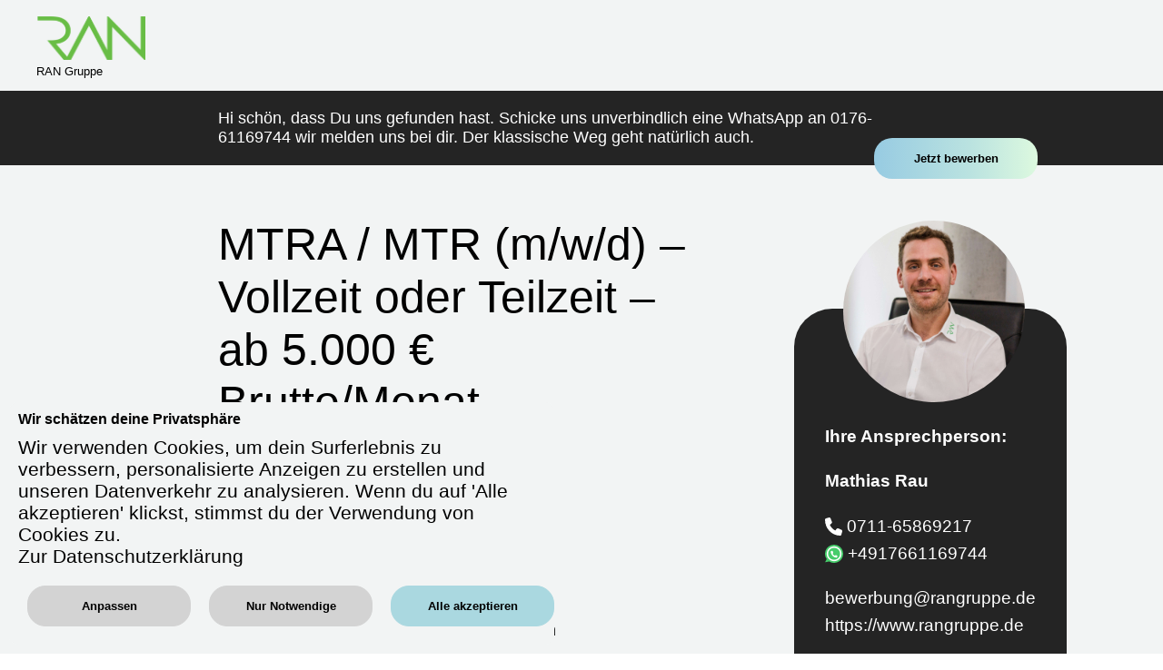

--- FILE ---
content_type: text/html; charset=utf-8
request_url: https://jobs.rangruppe.de/jobs/151798888212-mtra--mta--ab-5000-%E2%82%AC-brutto-ravensburg/
body_size: 644830
content:
<!DOCTYPE html><html lang="de"><head><meta charSet="utf-8"/><title>MTRA / MTR (m/w/d) – Vollzeit oder Teilzeit – ab 5.000 € Brutto/Monat - Ravensburg</title><meta name="viewport" content="initial-scale=1.0, width=device-width,maximum-scale=1"/><meta name="robots" content="index,follow"/><meta name="description" content="Wir sind Spezialisten, Fachkräfte und Experten für die IT und Medizin in ganz Deutschland. Finde in weniger als 60 Sekunden heraus ob du für unsere Stellen geeignet bist!"/><meta name="keywords" content="RAN Gruppe, Jobs, Fachkrankenpfleger, Operationsdienst, OP Pfleger, Endoskopiedienst, Fachkrankenschwester Intensiv, Anästhesie, Operationstechnischer Assistent, OTA, Stellen, Jobs, Stellenangebote  Anästhesietechnischer Assistent ATA, Gesundheits und Krankenpflegerin, Gesundheits- und Kinderkrankenpfleger, Kinderkrankenschwester, Krankenschwester, Klinik, Klinken, Krankenhaus, Stationen, Vollzeit, Teilzeit, Onkologie, Innere Medizin, Unbefristet Zeitarbeit, Leasing"/><meta name="date" content="2026-01-22T19:04:42.938Z"/><meta name="image" content="https://www.rangruppe.de/typo3conf/ext/rangruppe/Resources/Public/Images/ran_logo.png"/><meta property="og:site_name" content="RAN Gruppe"/><meta property="og:title" content="Rangruppe"/><meta property="og:type" content="article"/><meta name="og:image" content="https://www.rangruppe.de/typo3conf/ext/rangruppe/Resources/Public/Images/ran_logo.png"/><link rel="schema.DCTERMS" href="http://purl.org/dc/terms/"/><meta name="DCTERMS.date" content="2026-01-22T19:04:42.938Z"/><meta name="DCTERMS.subject" content="RAN Gruppe, Jobs, Fachkrankenpfleger, Operationsdienst, OP Pfleger, Endoskopiedienst, Fachkrankenschwester Intensiv, Anästhesie, Operationstechnischer Assistent, OTA, Stellen, Jobs, Stellenangebote  Anästhesietechnischer Assistent ATA, Gesundheits und Krankenpflegerin, Gesundheits- und Kinderkrankenpfleger, Kinderkrankenschwester, Krankenschwester, Klinik, Klinken, Krankenhaus, Stationen, Vollzeit, Teilzeit, Onkologie, Innere Medizin, Unbefristet Zeitarbeit, Leasing"/><meta name="DCTERMS.description" content="Wir sind Spezialisten, Fachkräfte und Experten für die IT und Medizin in ganz Deutschland. Finde in weniger als 60 Sekunden heraus ob du für unsere Stellen geeignet bist!"/><link rel="shortcut icon" href="/favicon.ico"/><script type="application/ld+json">{"@context":"https://schema.org/","@type":"JobPosting","title":"MTRA / MTR (m/w/d) – Vollzeit oder Teilzeit – ab 5.000 € Brutto/Monat","description":"<p><strong>Einsatzort:</strong> Verschiedene Kliniken und Praxen </p><p><strong>Fachgebiet:</strong> Diagnostik, Nuklearmedizin, Strahlentherapie</p><p><strong>Arbeitgeber:</strong> RAN Experts GmbH</p><p><strong>Arbeitszeit</strong>: Vollzeit oder Teilzeit (nach Absprache)</p><p><strong>Starttermin:</strong> Ab sofort oder nach Vereinbarung</p><p><strong>Anstellungsart:</strong> Unbefristet</p><p><strong>Gehalt:</strong> Ab 5.000 € brutto/Monat zzgl. Schichtzulagen</p><p><strong>Zusatzleistungen:</strong> Fahrtkostenerstattung, betriebliche Krankenversicherung, Fort- und Weiterbildung, betriebliche Altersvorsorge</p><p style=\"min-height: 1.7em;\"></p><p><strong><u>Über uns</u></strong></p><p>Wir, die <strong>RAN Experts GmbH</strong>, sind ein spezialisierter medizinischer Personaldienstleister. Wir vermitteln qualifizierte Medizinisch technische Radiologie Assistenten MTRA (m/w/d) an ausgewählte Kliniken und Praxen für Einsätze über einen Zeitraum von <strong>8 Wochen bis maximal 8 Monaten</strong>. So ermöglichen wir dir abwechslungsreiche Einblicke in verschiedene Fachbereiche – mit langfristiger Perspektive und fairen Konditionen.</p><p style=\"min-height: 1.7em;\"></p><p><strong><u>Das bieten wir dir:</u></strong></p><p><strong>Attraktives Gehalt</strong>: ab 5.000 € brutto/Monat zzgl. Schichtzulagen</p><p><strong>Erstattung deiner Fahrkosten</strong></p><p><strong>Unbefristeter Arbeitsvertrag</strong></p><p><strong>Flexible Arbeitszeitmodelle: Vollzeit oder Teilzeit nach Absprache</strong></p><p><strong>Kostenbeteiligung an Fort- und Weiterbildungen</strong></p><p><strong>Zusätzliche Betriebliche Krankenversicherung</strong></p><p><strong>Abwechslungsreiche Einsätze in Kliniken und Praxen</strong></p><p><strong>Persönliche Betreuung &amp; individuelle Einsatzplanung</strong></p><p style=\"min-height: 1.7em;\"></p><p><strong><u>Das solltest du mitbringen:</u></strong></p><p>Abgeschlossene Ausbildung als Medizinisch technische Radiologie Assistent MTRA / MTR<strong> (m/w/d)</strong></p><p>Idealerweise erste Berufserfahrung als MTRA</p><p>Einsatzbereitschaft für mindestens 8 Wochen pro Einrichtung</p><p>Kommunikationsstärke und Teamfähigkeit</p><p style=\"min-height: 1.7em;\"></p><p><strong><u>So erreichst du uns:</u></strong></p><p>WhatsApp: <a rel=\"noopener\" target=\"_blank\" href=\"https://0176-61169744\">0176-61169744</a></p><p>Telefon: <a rel=\"noopener\" target=\"_blank\" href=\"https://0711/658692-17\">0711/658692-17</a></p><p>E-Mail: <a rel=\"noopener\" target=\"_blank\" href=\"mailto:bewerbung@rangruppe.de\">bewerbung@rangruppe.de</a></p><p>Website: <a rel=\"noopener\" target=\"_blank\" href=\"http://www.rangruppe.de\">www.rangruppe.de</a></p><p>Weitere Stellenangebote: <a rel=\"noopener\" target=\"_blank\" href=\"http://jobs.rangruppe.de\">jobs.rangruppe.de</a></p><p style=\"min-height: 1.7em;\"></p><p><strong><u>Noch unsicher?</u></strong></p><p style=\"min-height: 1.7em;\"></p><p>Kein Problem! Schreib uns einfach unverbindlich eine WhatsApp oder ruf uns an – wir freuen uns auf den Austausch mit dir. Vielleicht ist <strong>diese Stelle</strong> oder eine andere aus unserer Jobbörse genau die richtige für dich!</p><p style=\"min-height: 1.7em;\"></p><p style=\"min-height: 1.7em;\"></p><p>Viele Grüße </p><p style=\"min-height: 1.7em;\"></p><p>Mathias Rau</p><p style=\"min-height: 1.7em;\"></p><p style=\"min-height: 1.7em;\"></p><p style=\"min-height: 1.7em;\"></p>","identifier":{"@type":"PropertyValue","name":"RAN Experts GmbH","value":""},"validThrough":"2026-02-05T19:04:42.938Z","datePosted":"2026-01-22","employmentType":["FULL_TIME","PART_TIME"],"hiringOrganization":{"@type":"Organization","name":"RAN Experts GmbH","type":"Organization","sameAs":"https://www.rangruppe.de/","url":"https://www.rangruppe.de/","logo":"https://jobs.rangruppe.de/logo.jpg"},"jobLocation":{"@type":"Place","address":{"@type":"PostalAddress","streetAddress":"","addressLocality":"Ravensburg","addressRegion":"","postalCode":"88212","addressCountry":"DE"}},"baseSalary":{"@type":"MonetaryAmount","currency":"EUR","value":{"@type":"QuantitativeValue","value":5000,"unitText":"MONTH"}}}</script><meta name="next-head-count" content="18"/><link rel="preload" href="/_next/static/css/e05ea05311fcf543.css" as="style"/><link rel="stylesheet" href="/_next/static/css/e05ea05311fcf543.css" data-n-g=""/><noscript data-n-css=""></noscript><script defer="" nomodule="" src="/_next/static/chunks/polyfills-5cd94c89d3acac5f.js"></script><script src="/_next/static/chunks/webpack-c023a7915d274385.js" defer=""></script><script src="/_next/static/chunks/framework-91d7f78b5b4003c8.js" defer=""></script><script src="/_next/static/chunks/main-2b41304f67411996.js" defer=""></script><script src="/_next/static/chunks/pages/_app-73945b772ddc7d4b.js" defer=""></script><script src="/_next/static/chunks/e9d7d47a-24cfd282a3976351.js" defer=""></script><script src="/_next/static/chunks/147-ab04a451642082f5.js" defer=""></script><script src="/_next/static/chunks/169-29c91d4a748490df.js" defer=""></script><script src="/_next/static/chunks/pages/jobs/%5BjobId%5D-a35f61b3d90f16d3.js" defer=""></script><script src="/_next/static/2025-07-25T06:30:54.097Z/_buildManifest.js" defer=""></script><script src="/_next/static/2025-07-25T06:30:54.097Z/_ssgManifest.js" defer=""></script><script src="/_next/static/2025-07-25T06:30:54.097Z/_middlewareManifest.js" defer=""></script></head><body><div id="__next"><div data-testid="LayoutComponent" class="layout-component-wrapper"><div class="layout-component-header"><a href="/"><div class="header-logo-wrapper"><img src="[data-uri]" id="header-logo"/><p>RAN Gruppe</p></div></a></div><div class="layout-component-main"><div data-testid="inner-layout" class="layout-component-content undefinded"><div id="job-page"><div class="job-page-header"><p class="job-page-header-title">Hi schön, dass Du uns gefunden hast. Schicke uns unverbindlich eine WhatsApp an 0176-61169744 wir melden uns bei dir. Der klassische Weg geht natürlich auch.</p><div data-testid="ButtonComponent" class="button-component job-page-header-button"><button data-testid="inner-button" class="gradient" type="button">Jetzt bewerben</button></div></div><div class="job-page-listing"><div class="mobile-job-header"><p class="job-name">MTRA / MTR (m/w/d) – Vollzeit oder Teilzeit – ab 5.000 € Brutto/Monat - Ravensburg</p><div data-testid="ButtonComponent" class="button-component"><button data-testid="inner-button" class="gradient" type="button">Direkt vom Handy bewerben</button></div></div><div class="job-page-listing-details"><p class="job-name">MTRA / MTR (m/w/d) – Vollzeit oder Teilzeit – ab 5.000 € Brutto/Monat - Ravensburg</p><div class="job-top-container"><img src="/_next/static/media/location.4fd1fc40.png"/><p class="job-location">88212 Ravensburg</p></div><div class="job-top-container"><img src="/_next/static/media/clock.443facf9.png"/><p class="job-employment">Vollzeit / Teilzeit</p></div><div class="job-page-listing-details-list"><p><strong>Einsatzort:</strong> Verschiedene Kliniken und Praxen </p><p><strong>Fachgebiet:</strong> Diagnostik, Nuklearmedizin, Strahlentherapie</p><p><strong>Arbeitgeber:</strong> RAN Experts GmbH</p><p><strong>Arbeitszeit</strong>: Vollzeit oder Teilzeit (nach Absprache)</p><p><strong>Starttermin:</strong> Ab sofort oder nach Vereinbarung</p><p><strong>Anstellungsart:</strong> Unbefristet</p><p><strong>Gehalt:</strong> Ab 5.000 € brutto/Monat zzgl. Schichtzulagen</p><p><strong>Zusatzleistungen:</strong> Fahrtkostenerstattung, betriebliche Krankenversicherung, Fort- und Weiterbildung, betriebliche Altersvorsorge</p><p style="min-height: 1.7em;"></p><p><strong><u>Über uns</u></strong></p><p>Wir, die <strong>RAN Experts GmbH</strong>, sind ein spezialisierter medizinischer Personaldienstleister. Wir vermitteln qualifizierte Medizinisch technische Radiologie Assistenten MTRA (m/w/d) an ausgewählte Kliniken und Praxen für Einsätze über einen Zeitraum von <strong>8 Wochen bis maximal 8 Monaten</strong>. So ermöglichen wir dir abwechslungsreiche Einblicke in verschiedene Fachbereiche – mit langfristiger Perspektive und fairen Konditionen.</p><p style="min-height: 1.7em;"></p><p><strong><u>Das bieten wir dir:</u></strong></p><p><strong>Attraktives Gehalt</strong>: ab 5.000 € brutto/Monat zzgl. Schichtzulagen</p><p><strong>Erstattung deiner Fahrkosten</strong></p><p><strong>Unbefristeter Arbeitsvertrag</strong></p><p><strong>Flexible Arbeitszeitmodelle: Vollzeit oder Teilzeit nach Absprache</strong></p><p><strong>Kostenbeteiligung an Fort- und Weiterbildungen</strong></p><p><strong>Zusätzliche Betriebliche Krankenversicherung</strong></p><p><strong>Abwechslungsreiche Einsätze in Kliniken und Praxen</strong></p><p><strong>Persönliche Betreuung &amp; individuelle Einsatzplanung</strong></p><p style="min-height: 1.7em;"></p><p><strong><u>Das solltest du mitbringen:</u></strong></p><p>Abgeschlossene Ausbildung als Medizinisch technische Radiologie Assistent MTRA / MTR<strong> (m/w/d)</strong></p><p>Idealerweise erste Berufserfahrung als MTRA</p><p>Einsatzbereitschaft für mindestens 8 Wochen pro Einrichtung</p><p>Kommunikationsstärke und Teamfähigkeit</p><p style="min-height: 1.7em;"></p><p><strong><u>So erreichst du uns:</u></strong></p><p>WhatsApp: <a rel="noopener" target="_blank" href="https://0176-61169744">0176-61169744</a></p><p>Telefon: <a rel="noopener" target="_blank" href="https://0711/658692-17">0711/658692-17</a></p><p>E-Mail: <a rel="noopener" target="_blank" href="mailto:bewerbung@rangruppe.de">bewerbung@rangruppe.de</a></p><p>Website: <a rel="noopener" target="_blank" href="http://www.rangruppe.de">www.rangruppe.de</a></p><p>Weitere Stellenangebote: <a rel="noopener" target="_blank" href="http://jobs.rangruppe.de">jobs.rangruppe.de</a></p><p style="min-height: 1.7em;"></p><p><strong><u>Noch unsicher?</u></strong></p><p style="min-height: 1.7em;"></p><p>Kein Problem! Schreib uns einfach unverbindlich eine WhatsApp oder ruf uns an – wir freuen uns auf den Austausch mit dir. Vielleicht ist <strong>diese Stelle</strong> oder eine andere aus unserer Jobbörse genau die richtige für dich!</p><p style="min-height: 1.7em;"></p><p style="min-height: 1.7em;"></p><p>Viele Grüße </p><p style="min-height: 1.7em;"></p><p>Mathias Rau</p><p style="min-height: 1.7em;"></p><p style="min-height: 1.7em;"></p><p style="min-height: 1.7em;"></p></div></div></div><div class="person-card-container " style="margin-bottom:0"><div id="person-card"><img class="profile-picture" src="[data-uri]"/><div class="profile-info"><p>Ihre Ansprechperson:</p><p class="full-name">Mathias Rau</p><div style="height:20px"></div><p class="align-center"><svg xmlns="http://www.w3.org/2000/svg" height="1em" viewBox="0 0 512 512"><path fill="white" d="M164.9 24.6c-7.7-18.6-28-28.5-47.4-23.2l-88 24C12.1 30.2 0 46 0 64C0 311.4 200.6 512 448 512c18 0 33.8-12.1 38.6-29.5l24-88c5.3-19.4-4.6-39.7-23.2-47.4l-96-40c-16.3-6.8-35.2-2.1-46.3 11.6L304.7 368C234.3 334.7 177.3 277.7 144 207.3L193.3 167c13.7-11.2 18.4-30 11.6-46.3l-40-96z"></path></svg><a href="tel:0711-65869217">0711-65869217</a></p><p class="align-center"><svg xmlns="http://www.w3.org/2000/svg" width="20" zoomAndPan="magnify" viewBox="0 0 150 149.999998" height="20" preserveAspectRatio="xMidYMid meet" version="1.0"><path fill="#46cc6b" d="M 150.003906 75.003906 C 150.003906 116.425781 116.425781 150.003906 75.003906 150.003906 C 60.328125 150.003906 46.636719 145.789062 35.074219 138.503906 L 0.00390625 145.410156 L 14.207031 118.929688 C 5.269531 106.585938 0.00390625 91.410156 0.00390625 75.003906 C 0.00390625 33.582031 33.582031 0.00390625 75.003906 0.00390625 C 116.425781 0.00390625 150.003906 33.582031 150.003906 75.003906 Z M 150.003906 75.003906 " fill-opacity="1" fill-rule="nonzero"></path><path fill="#ffffff" d="M 136.0625 75.003906 C 136.0625 77.003906 135.964844 79 135.769531 80.988281 C 135.574219 82.980469 135.28125 84.953125 134.890625 86.917969 C 134.5 88.878906 134.015625 90.816406 133.433594 92.730469 C 132.855469 94.640625 132.179688 96.523438 131.414062 98.371094 C 130.648438 100.21875 129.796875 102.023438 128.851562 103.789062 C 127.910156 105.550781 126.882812 107.265625 125.773438 108.925781 C 124.660156 110.589844 123.472656 112.195312 122.203125 113.738281 C 120.933594 115.285156 119.59375 116.765625 118.179688 118.179688 C 116.765625 119.59375 115.285156 120.933594 113.738281 122.203125 C 112.195312 123.472656 110.589844 124.660156 108.925781 125.773438 C 107.265625 126.882812 105.550781 127.910156 103.789062 128.851562 C 102.023438 129.796875 100.21875 130.648438 98.371094 131.414062 C 96.523438 132.179688 94.640625 132.855469 92.730469 133.433594 C 90.816406 134.015625 88.878906 134.5 86.917969 134.890625 C 84.953125 135.28125 82.980469 135.574219 80.988281 135.769531 C 79 135.964844 77.003906 136.0625 75.003906 136.0625 C 73.003906 136.0625 71.007812 135.964844 69.019531 135.769531 C 67.027344 135.574219 65.054688 135.28125 63.09375 134.890625 C 61.128906 134.5 59.191406 134.015625 57.28125 133.433594 C 55.367188 132.855469 53.484375 132.179688 51.636719 131.414062 C 49.789062 130.648438 47.984375 129.796875 46.222656 128.851562 C 44.457031 127.910156 42.746094 126.882812 41.082031 125.773438 C 39.417969 124.660156 37.8125 123.472656 36.269531 122.203125 C 34.722656 120.933594 33.242188 119.59375 31.828125 118.179688 C 30.414062 116.765625 29.074219 115.285156 27.804688 113.738281 C 26.535156 112.195312 25.347656 110.589844 24.234375 108.925781 C 23.125 107.265625 22.097656 105.550781 21.15625 103.789062 C 20.210938 102.023438 19.359375 100.21875 18.59375 98.371094 C 17.828125 96.523438 17.15625 94.640625 16.574219 92.730469 C 15.992188 90.816406 15.507812 88.878906 15.117188 86.917969 C 14.726562 84.953125 14.433594 82.980469 14.238281 80.988281 C 14.042969 79 13.945312 77.003906 13.945312 75.003906 C 13.945312 73.003906 14.042969 71.007812 14.238281 69.019531 C 14.433594 67.027344 14.726562 65.054688 15.117188 63.09375 C 15.507812 61.128906 15.992188 59.191406 16.574219 57.28125 C 17.15625 55.367188 17.828125 53.484375 18.59375 51.636719 C 19.359375 49.789062 20.210938 47.984375 21.15625 46.222656 C 22.097656 44.457031 23.125 42.746094 24.234375 41.082031 C 25.347656 39.417969 26.535156 37.8125 27.804688 36.269531 C 29.074219 34.722656 30.414062 33.242188 31.828125 31.828125 C 33.242188 30.414062 34.722656 29.074219 36.269531 27.804688 C 37.8125 26.535156 39.417969 25.347656 41.082031 24.234375 C 42.746094 23.125 44.457031 22.097656 46.222656 21.15625 C 47.984375 20.210938 49.789062 19.359375 51.636719 18.59375 C 53.484375 17.828125 55.367188 17.15625 57.28125 16.574219 C 59.191406 15.992188 61.128906 15.507812 63.09375 15.117188 C 65.054688 14.726562 67.027344 14.433594 69.019531 14.238281 C 71.007812 14.042969 73.003906 13.945312 75.003906 13.945312 C 77.003906 13.945312 79 14.042969 80.988281 14.238281 C 82.980469 14.433594 84.953125 14.726562 86.917969 15.117188 C 88.878906 15.507812 90.816406 15.992188 92.730469 16.574219 C 94.640625 17.15625 96.523438 17.828125 98.371094 18.59375 C 100.21875 19.359375 102.023438 20.210938 103.789062 21.15625 C 105.550781 22.097656 107.265625 23.125 108.925781 24.234375 C 110.589844 25.347656 112.195312 26.535156 113.738281 27.804688 C 115.285156 29.074219 116.765625 30.414062 118.179688 31.828125 C 119.59375 33.242188 120.933594 34.722656 122.203125 36.269531 C 123.472656 37.8125 124.660156 39.417969 125.773438 41.082031 C 126.882812 42.746094 127.910156 44.457031 128.851562 46.222656 C 129.796875 47.984375 130.648438 49.789062 131.414062 51.636719 C 132.179688 53.484375 132.855469 55.367188 133.433594 57.28125 C 134.015625 59.191406 134.5 61.128906 134.890625 63.09375 C 135.28125 65.054688 135.574219 67.027344 135.769531 69.019531 C 135.964844 71.007812 136.0625 73.003906 136.0625 75.003906 Z M 136.0625 75.003906 " fill-opacity="1" fill-rule="nonzero"></path><path fill="#46cc6b" d="M 124.285156 75.003906 C 124.285156 76.617188 124.203125 78.226562 124.046875 79.835938 C 123.886719 81.441406 123.652344 83.035156 123.335938 84.617188 C 123.023438 86.199219 122.628906 87.765625 122.160156 89.308594 C 121.691406 90.855469 121.148438 92.371094 120.53125 93.863281 C 119.914062 95.355469 119.226562 96.8125 118.464844 98.234375 C 117.703125 99.65625 116.875 101.039062 115.980469 102.382812 C 115.082031 103.722656 114.121094 105.019531 113.097656 106.265625 C 112.074219 107.515625 110.992188 108.707031 109.851562 109.851562 C 108.707031 110.992188 107.515625 112.074219 106.265625 113.097656 C 105.019531 114.121094 103.722656 115.082031 102.382812 115.980469 C 101.039062 116.875 99.65625 117.703125 98.234375 118.464844 C 96.8125 119.226562 95.355469 119.914062 93.863281 120.53125 C 92.371094 121.148438 90.855469 121.691406 89.308594 122.160156 C 87.765625 122.628906 86.199219 123.023438 84.617188 123.335938 C 83.035156 123.652344 81.441406 123.886719 79.835938 124.046875 C 78.226562 124.203125 76.617188 124.285156 75.003906 124.285156 C 73.390625 124.285156 71.78125 124.203125 70.175781 124.046875 C 68.566406 123.886719 66.972656 123.652344 65.390625 123.335938 C 63.808594 123.023438 62.242188 122.628906 60.699219 122.160156 C 59.15625 121.691406 57.636719 121.148438 56.144531 120.53125 C 54.65625 119.914062 53.195312 119.226562 51.773438 118.464844 C 50.351562 117.703125 48.96875 116.875 47.625 115.980469 C 46.285156 115.082031 44.988281 114.121094 43.742188 113.097656 C 42.492188 112.074219 41.300781 110.992188 40.15625 109.851562 C 39.015625 108.707031 37.933594 107.515625 36.910156 106.265625 C 35.886719 105.019531 34.925781 103.722656 34.03125 102.382812 C 33.132812 101.039062 32.304688 99.65625 31.542969 98.234375 C 30.78125 96.8125 30.09375 95.355469 29.476562 93.863281 C 28.859375 92.371094 28.316406 90.855469 27.847656 89.308594 C 27.378906 87.765625 26.984375 86.199219 26.671875 84.617188 C 26.355469 83.035156 26.121094 81.441406 25.960938 79.835938 C 25.804688 78.226562 25.722656 76.617188 25.722656 75.003906 C 25.722656 73.390625 25.804688 71.78125 25.960938 70.175781 C 26.121094 68.566406 26.355469 66.972656 26.671875 65.390625 C 26.984375 63.808594 27.378906 62.242188 27.847656 60.699219 C 28.316406 59.15625 28.859375 57.636719 29.476562 56.144531 C 30.09375 54.65625 30.78125 53.195312 31.542969 51.773438 C 32.304688 50.351562 33.132812 48.96875 34.03125 47.625 C 34.925781 46.285156 35.886719 44.988281 36.910156 43.742188 C 37.933594 42.492188 39.015625 41.300781 40.15625 40.15625 C 41.300781 39.015625 42.492188 37.933594 43.742188 36.910156 C 44.988281 35.886719 46.285156 34.925781 47.625 34.03125 C 48.96875 33.132812 50.351562 32.304688 51.773438 31.542969 C 53.195312 30.78125 54.65625 30.09375 56.144531 29.476562 C 57.636719 28.859375 59.15625 28.316406 60.699219 27.847656 C 62.242188 27.378906 63.808594 26.984375 65.390625 26.671875 C 66.972656 26.355469 68.566406 26.121094 70.175781 25.960938 C 71.78125 25.804688 73.390625 25.722656 75.003906 25.722656 C 76.617188 25.722656 78.226562 25.804688 79.835938 25.960938 C 81.441406 26.121094 83.035156 26.355469 84.617188 26.671875 C 86.199219 26.984375 87.765625 27.378906 89.308594 27.847656 C 90.855469 28.316406 92.371094 28.859375 93.863281 29.476562 C 95.355469 30.09375 96.8125 30.78125 98.234375 31.542969 C 99.65625 32.304688 101.039062 33.132812 102.382812 34.03125 C 103.722656 34.925781 105.019531 35.886719 106.265625 36.910156 C 107.515625 37.933594 108.707031 39.015625 109.851562 40.15625 C 110.992188 41.300781 112.074219 42.492188 113.097656 43.742188 C 114.121094 44.988281 115.082031 46.285156 115.980469 47.625 C 116.875 48.96875 117.703125 50.351562 118.464844 51.773438 C 119.226562 53.195312 119.914062 54.65625 120.53125 56.144531 C 121.148438 57.636719 121.691406 59.15625 122.160156 60.699219 C 122.628906 62.242188 123.023438 63.808594 123.335938 65.390625 C 123.652344 66.972656 123.886719 68.566406 124.046875 70.175781 C 124.203125 71.78125 124.285156 73.390625 124.285156 75.003906 Z M 124.285156 75.003906 " fill-opacity="1" fill-rule="nonzero"></path><path fill="#ffffff" d="M 67.277344 63.167969 L 64.609375 55.207031 C 63.417969 51.640625 59.558594 49.71875 55.996094 50.914062 C 55.753906 50.996094 55.515625 51.089844 55.28125 51.199219 L 50.984375 53.199219 C 48.097656 54.546875 46.53125 57.710938 47.207031 60.820312 C 49.898438 73.261719 59.785156 103.054688 93.175781 106.769531 C 95.886719 107.070312 98.511719 105.726562 99.855469 103.355469 L 102.074219 99.441406 C 103.925781 96.167969 102.773438 92.015625 99.503906 90.164062 L 99.457031 90.136719 L 93.503906 86.828125 C 90.859375 85.359375 87.558594 85.8125 85.40625 87.945312 C 83.273438 90.066406 79.996094 90.53125 77.355469 89.085938 C 73.738281 87.097656 68.777344 83.707031 65.300781 78.699219 C 63.699219 76.402344 63.664062 73.355469 65.210938 71.019531 L 66.488281 69.097656 C 67.652344 67.347656 67.941406 65.160156 67.277344 63.167969 Z M 67.277344 63.167969 " fill-opacity="1" fill-rule="nonzero"></path></svg><a rel="noopener noreferer" href="https://wa.me/+4917661169744" target="_blank">+4917661169744</a></p><div style="height:20px"></div><p><a href="mailto:bewerbung@rangruppe.de">bewerbung@rangruppe.de</a></p><p><a href="https://www.rangruppe.de" rel="noopener noreferer" target="_blank">https://www.rangruppe.de</a></p><a href="https://rangruppe.de/mta-bewerben" target="_self" rel="noopener noreferer"><div data-testid="ButtonComponent" class="button-component"><button class="" type="button">Kontakt aufnehmen</button></div></a></div></div></div><div class="job-page-header bottom"><p class="job-page-header-title">Hi schön, dass Du uns gefunden hast. Schicke uns unverbindlich eine WhatsApp an 0176-61169744 wir melden uns bei dir. Der klassische Weg geht natürlich auch.</p><div data-testid="ButtonComponent" class="button-component job-page-header-button"><button data-testid="inner-button" class="gradient" type="button">Jetzt bewerben</button></div></div></div></div></div><div data-testid="CookieBannerComponent" class="cookie-banner-component"><div class="fixed--header">Wir schätzen deine Privatsphäre</div><div class="fixed--text"><p>Wir verwenden Cookies, um dein Surferlebnis zu verbessern, personalisierte Anzeigen zu erstellen und unseren Datenverkehr zu analysieren. Wenn du auf &#x27;Alle akzeptieren&#x27; klickst, stimmst du der Verwendung von Cookies zu.<!-- --> <br/><a href="https://rangruppe.de/datenschutz" target="_blank" rel="noreferrer">Zur Datenschutzerklärung</a></p></div><div class="fixed--buttons"><div data-testid="ButtonComponent" class="button-component"><button data-testid="inner-button" class="" type="button" style="background-color:lightgray;border-color:lightgray">Anpassen</button></div><div data-testid="ButtonComponent" class="button-component"><button data-testid="inner-button" class="" type="button" style="background-color:lightgray;border-color:lightgray">Nur Notwendige</button></div><div data-testid="ButtonComponent" class="button-component"><button data-testid="inner-button" class="" type="button">Alle akzeptieren</button></div></div></div></div>;</div><script id="__NEXT_DATA__" type="application/json">{"props":{"pageProps":{"_nextI18Next":{"initialI18nStore":{"de":{"translation":{"general":{"buttons":{"search":"Suchen","send":"Senden","applyNow":"Jetzt bewerben","applyNowMobile":"Direkt vom Handy bewerben","getInfo":"Info anfordern","makeAppointment":"Termin vereinbaren","toHome":"Zur Startseite","getFirstInfo":"Kontakt aufnehmen"}},"search":{"title":"Suche","subHeader":"Suchergebnisse für {{ITEM}}","queryLabel":"Suchbegriff","zipCodeLabel":"Postleitzahl","rangeLabel":"Umkreis in km","range":"km"},"index":{"title":"RAN Gruppe","search":{"amount":"{{number}} Jobs gefunden","searching":"Suche läuft . . .","placeholder":"Jobbezeichnung suchen","notFound":"Dein Job nicht dabei? Jetzt unverbindlich Kontakt aufnehmen","header":"DEIN JOB IN DER MEDIZIN \u0026 IT","subHeader":"In nur wenigen Schritten kannst Du dich auf deine Wunschstelle bewerben!"},"text":{"header":"DAS IST RAN FÜR BEWERBER","one":"Um ein erfolgreiches Unternehmen auf dem Personalleasing Markt entstehen zu lassen, muss ein Umdenken stattfinden. Das ist der gemeinsame Nenner der beiden Gründer und der Grundgedanke bei der Entstehung der Firma RAN.","two":"\"Ich zahle nicht gute Löhne, weil ich viel Geld habe, sondern wir haben ein gesundes Wachstum weil wir gute Löhne zahlen\" (Robert Bosch)","three":"Das Zitat von Robert Bosch entwickelt sich mehr und mehr zum Leitsatz der Firma RAN, Wir können nur mit unseren Kollegen erfolgreich sein.","four":"Die Kollegen, die Ihre Arbeitsleistung bei unseren Kunden erbringen, sind nicht \"nur\" Mitarbeiter. Sie sind Teil eines großen erfolgreichen Kollegenteams. Denn nur ein zufriedener Kollege präsentiert das gesamte Unternehmen nach außen hin positiv. Dazu zählt nicht ausschließlich eine attraktive und zeitgerechte Entlohnung sondern auch der Umgang miteinander, der stets auf Augenhöhe basiert, von Mensch zu Mensch."}},"cookies":{"text":"Wir verwenden Cookies, damit Sie effizient navigieren und bestimmte Funktionen ausführen können. Detaillierte Informationen zu allen Cookies finden Sie unten unter jeder Einwilligungskategorie. Die als 'notwendig' kategorisierten Cookies werden in Ihrem Browser gespeichert, da sie für die Aktivierung der grundlegenden Funktionalitäten der Website unerlässlich sind. Wir verwenden auch Cookies von Drittanbietern, die uns dabei helfen, zu analysieren, wie Siediese Website nutzen, Ihre Präferenzen zu speichern und die für Sie relevanten Inhalte und Werbeanzeigen bereitzustellen. Diese Cookies werden nur mit Ihrer vorherigen Einwilligung in Ihrem Browser gespeichert. Sie können einige oder alle dieser Cookies aktivieren oder deaktivieren, aber die Deaktivierung einiger dieser Cookies kann Ihre Browser-Erfahrung beeinträchtigen.","smallText":"Wir verwenden Cookies, um dein Surferlebnis zu verbessern, personalisierte Anzeigen zu erstellen und unseren Datenverkehr zu analysieren. Wenn du auf 'Alle akzeptieren' klickst, stimmst du der Verwendung von Cookies zu.","acceptAll":"Alle Akzeptieren","acceptEssential":"Auswahl akzeptieren","decline":"Nur notwendige","more":"Zur Datenschutzerklärung","google":"Google Analytics","linkedIn":"LinkedIn Insight","meta":"Meta Pixel"},"success":{"title":"Vielen Dank für Ihre Bewerbung.","text":"Vielen Dank, dass Sie sich bei uns beworben haben. Wir melden uns in Kürze bei Ihnen."},"contact":{"title":"Kontakt aufnehmen","header":"KONTAKTINFOS DER RAN GRUPPE","subHeader":"In nur wenigen Schritten kannst Du dich auf deine Wunschstelle bewerben!","lastname":"Name","firstname":"Vorname","phone":"Telefon","mail":"E-Mail","education":"Ihre Ausbildung (z.B, Krankenpfleger/in)","message":"Ihre Nachricht","successTitle":"Vielen Dank für Ihre Kontaktanfrage","successText":"Vielen Dank für Ihre Kontaktanfrage. Wir melden uns in Kürze bei Ihnen","privacy":"Ja, ich habe die \u003c0\u003eDatenschutzerklärung\u003c/0\u003e gelesen und bin damit einverstanden","error":"Bitte füllen Sie alle benötigen Angaben aus oder korrgieren Sie die Angaben."},"job":{"type":"Vollzeit / Teilzeit","welcome":"Hi schön, dass Du uns gefunden hast. Schicke uns unverbindlich eine WhatsApp an 0176-61169744 wir melden uns bei dir. Der klassische Weg geht natürlich auch.","contact":{"header":"KONTAKTINFOS DER RAN GRUPPE","subHeader":"In nur wenigen Schritten kannst Du dich auf deine Wunschstelle bewerben!","lastname":"Name","firstname":"Vorname","phone":"Telefon","mail":"E-Mail","privacy":"Ja, ich habe die \u003c0\u003eDatenschutzerklärung\u003c/0\u003e gelesen und bin damit einverstanden","errorService":"Leider ist beim Bewerben ein Fehler aufgetreten. Bitte versuchen Sie es später erneut oder schreiben uns eine \u003c0\u003eMail\u003c/0\u003e.","errorInfo":"Bitte füllen Sie alle benötigen Angaben aus oder korrgieren Sie die Angaben."}},"component":{"person":{"title":"Ihre Ansprechperson:"},"layout":{"header":"Willkommen in der RAN Familie!","footer":{"lawful":{"title":"RECHTLICHES","privacy":"Datenschutz","imprint":"Impressum"},"about":{"title":"ÜBER DIE RAN GRUPPE","locations":"Einsatzorte","jobs":"Jobbörse","thisIsUs":"Das ist RAN"},"contact":{"title":"Kontakt","name":"RAN Gruppe","street":"Reinsburgstraße 4","zipCode":"70178 Stuttgart","phone":"+49 (0)711 658 692 - 00","mail":"info@rangruppe.de","copyright":"RANGRUPPE All Rights Reserved."}}},"jobCard":{"applyButtonLabel":"Jetzt Bewerben","detailsButtonLabel":"Details"}},"employee":{"stefan@rangruppe.de":{"image":"schaefer.jpg","calendar":"https://calendly.com/stefan-meeting/15min","phone":"0711-658692-22"},"m.rau@rangruppe.de":{"image":"rau.jpg","calendar":"https://calendly.com/mathias-40/kurzes-telefonisches-kennenlernen-2","phone":"0711-658692-17"},"mathias@rangruppe.de":{"image":"rau.jpg","calendar":"https://calendly.com/mathias-40/kurzes-telefonisches-kennenlernen-2","phone":"0711-658692-17"},"obalit@rangruppe.de":{"image":"sargizi.jpg","calendar":"https://calendly.com/obalit/kennenlernen","phone":"0711-658692-14"},"m.bauer@rangruppe.de":{"image":"bauer.jpg","calendar":"https://calendly.com/m-bauer/meeting-teams","phone":"0711-658692-00"}}}}},"initialLocale":"de","userConfig":{"i18n":{"ns":["translation"],"defaultNS":"translation","defaultLocale":"de","locales":["de"]},"default":{"i18n":{"ns":["translation"],"defaultNS":"translation","defaultLocale":"de","locales":["de"]}}}},"job":{"id":"69715a72ad59022c1956e05d","prescreenId":0,"searchId":151798888212,"title":"MTRA / MTR (m/w/d) – Vollzeit oder Teilzeit – ab 5.000 € Brutto/Monat","description":null,"template":"\u003cp\u003e\u003cstrong\u003eEinsatzort:\u003c/strong\u003e Verschiedene Kliniken und Praxen \u003c/p\u003e\u003cp\u003e\u003cstrong\u003eFachgebiet:\u003c/strong\u003e Diagnostik, Nuklearmedizin, Strahlentherapie\u003c/p\u003e\u003cp\u003e\u003cstrong\u003eArbeitgeber:\u003c/strong\u003e RAN Experts GmbH\u003c/p\u003e\u003cp\u003e\u003cstrong\u003eArbeitszeit\u003c/strong\u003e: Vollzeit oder Teilzeit (nach Absprache)\u003c/p\u003e\u003cp\u003e\u003cstrong\u003eStarttermin:\u003c/strong\u003e Ab sofort oder nach Vereinbarung\u003c/p\u003e\u003cp\u003e\u003cstrong\u003eAnstellungsart:\u003c/strong\u003e Unbefristet\u003c/p\u003e\u003cp\u003e\u003cstrong\u003eGehalt:\u003c/strong\u003e Ab 5.000 € brutto/Monat zzgl. Schichtzulagen\u003c/p\u003e\u003cp\u003e\u003cstrong\u003eZusatzleistungen:\u003c/strong\u003e Fahrtkostenerstattung, betriebliche Krankenversicherung, Fort- und Weiterbildung, betriebliche Altersvorsorge\u003c/p\u003e\u003cp style=\"min-height: 1.7em;\"\u003e\u003c/p\u003e\u003cp\u003e\u003cstrong\u003e\u003cu\u003eÜber uns\u003c/u\u003e\u003c/strong\u003e\u003c/p\u003e\u003cp\u003eWir, die \u003cstrong\u003eRAN Experts GmbH\u003c/strong\u003e, sind ein spezialisierter medizinischer Personaldienstleister. Wir vermitteln qualifizierte Medizinisch technische Radiologie Assistenten MTRA (m/w/d) an ausgewählte Kliniken und Praxen für Einsätze über einen Zeitraum von \u003cstrong\u003e8 Wochen bis maximal 8 Monaten\u003c/strong\u003e. So ermöglichen wir dir abwechslungsreiche Einblicke in verschiedene Fachbereiche – mit langfristiger Perspektive und fairen Konditionen.\u003c/p\u003e\u003cp style=\"min-height: 1.7em;\"\u003e\u003c/p\u003e\u003cp\u003e\u003cstrong\u003e\u003cu\u003eDas bieten wir dir:\u003c/u\u003e\u003c/strong\u003e\u003c/p\u003e\u003cp\u003e\u003cstrong\u003eAttraktives Gehalt\u003c/strong\u003e: ab 5.000 € brutto/Monat zzgl. Schichtzulagen\u003c/p\u003e\u003cp\u003e\u003cstrong\u003eErstattung deiner Fahrkosten\u003c/strong\u003e\u003c/p\u003e\u003cp\u003e\u003cstrong\u003eUnbefristeter Arbeitsvertrag\u003c/strong\u003e\u003c/p\u003e\u003cp\u003e\u003cstrong\u003eFlexible Arbeitszeitmodelle: Vollzeit oder Teilzeit nach Absprache\u003c/strong\u003e\u003c/p\u003e\u003cp\u003e\u003cstrong\u003eKostenbeteiligung an Fort- und Weiterbildungen\u003c/strong\u003e\u003c/p\u003e\u003cp\u003e\u003cstrong\u003eZusätzliche Betriebliche Krankenversicherung\u003c/strong\u003e\u003c/p\u003e\u003cp\u003e\u003cstrong\u003eAbwechslungsreiche Einsätze in Kliniken und Praxen\u003c/strong\u003e\u003c/p\u003e\u003cp\u003e\u003cstrong\u003ePersönliche Betreuung \u0026amp; individuelle Einsatzplanung\u003c/strong\u003e\u003c/p\u003e\u003cp style=\"min-height: 1.7em;\"\u003e\u003c/p\u003e\u003cp\u003e\u003cstrong\u003e\u003cu\u003eDas solltest du mitbringen:\u003c/u\u003e\u003c/strong\u003e\u003c/p\u003e\u003cp\u003eAbgeschlossene Ausbildung als Medizinisch technische Radiologie Assistent MTRA / MTR\u003cstrong\u003e (m/w/d)\u003c/strong\u003e\u003c/p\u003e\u003cp\u003eIdealerweise erste Berufserfahrung als MTRA\u003c/p\u003e\u003cp\u003eEinsatzbereitschaft für mindestens 8 Wochen pro Einrichtung\u003c/p\u003e\u003cp\u003eKommunikationsstärke und Teamfähigkeit\u003c/p\u003e\u003cp style=\"min-height: 1.7em;\"\u003e\u003c/p\u003e\u003cp\u003e\u003cstrong\u003e\u003cu\u003eSo erreichst du uns:\u003c/u\u003e\u003c/strong\u003e\u003c/p\u003e\u003cp\u003eWhatsApp: \u003ca rel=\"noopener\" target=\"_blank\" href=\"https://0176-61169744\"\u003e0176-61169744\u003c/a\u003e\u003c/p\u003e\u003cp\u003eTelefon: \u003ca rel=\"noopener\" target=\"_blank\" href=\"https://0711/658692-17\"\u003e0711/658692-17\u003c/a\u003e\u003c/p\u003e\u003cp\u003eE-Mail: \u003ca rel=\"noopener\" target=\"_blank\" href=\"mailto:bewerbung@rangruppe.de\"\u003ebewerbung@rangruppe.de\u003c/a\u003e\u003c/p\u003e\u003cp\u003eWebsite: \u003ca rel=\"noopener\" target=\"_blank\" href=\"http://www.rangruppe.de\"\u003ewww.rangruppe.de\u003c/a\u003e\u003c/p\u003e\u003cp\u003eWeitere Stellenangebote: \u003ca rel=\"noopener\" target=\"_blank\" href=\"http://jobs.rangruppe.de\"\u003ejobs.rangruppe.de\u003c/a\u003e\u003c/p\u003e\u003cp style=\"min-height: 1.7em;\"\u003e\u003c/p\u003e\u003cp\u003e\u003cstrong\u003e\u003cu\u003eNoch unsicher?\u003c/u\u003e\u003c/strong\u003e\u003c/p\u003e\u003cp style=\"min-height: 1.7em;\"\u003e\u003c/p\u003e\u003cp\u003eKein Problem! Schreib uns einfach unverbindlich eine WhatsApp oder ruf uns an – wir freuen uns auf den Austausch mit dir. Vielleicht ist \u003cstrong\u003ediese Stelle\u003c/strong\u003e oder eine andere aus unserer Jobbörse genau die richtige für dich!\u003c/p\u003e\u003cp style=\"min-height: 1.7em;\"\u003e\u003c/p\u003e\u003cp style=\"min-height: 1.7em;\"\u003e\u003c/p\u003e\u003cp\u003eViele Grüße \u003c/p\u003e\u003cp style=\"min-height: 1.7em;\"\u003e\u003c/p\u003e\u003cp\u003eMathias Rau\u003c/p\u003e\u003cp style=\"min-height: 1.7em;\"\u003e\u003c/p\u003e\u003cp style=\"min-height: 1.7em;\"\u003e\u003c/p\u003e\u003cp style=\"min-height: 1.7em;\"\u003e\u003c/p\u003e","templateData":[],"salary":5000,"zipCode":"88212","city":"Ravensburg","type":null,"urlKeyword":"151798888212-mtra--mtr-ravensburg","contactPersonId":"6290c232967c811a7a05d852","contactPersonName":null,"contactPersonMail":null,"contactPersonPhone":null,"published":null,"link":"https://rangruppe.de/mta-bewerben"},"content":[],"location":"88212 Ravensburg","person":{"id":"6290c232967c811a7a05d852","name":"Mathias Rau","mail":"bewerbung@rangruppe.de","phone":"0711-65869217","whatsapp":"+4917661169744","url":"https://www.rangruppe.de","calendly":"https://calendly.com/mathias-40/kurzes-kennenlerngesprach","image":"[data-uri]"}},"__N_SSP":true},"page":"/jobs/[jobId]","query":{"jobId":"151798888212-mtra--mta--ab-5000-€-brutto-ravensburg"},"buildId":"2025-07-25T06:30:54.097Z","isFallback":false,"gssp":true,"locale":"de","locales":["de"],"defaultLocale":"de","scriptLoader":[]}</script></body></html>

--- FILE ---
content_type: application/javascript; charset=UTF-8
request_url: https://jobs.rangruppe.de/_next/static/chunks/e9d7d47a-24cfd282a3976351.js
body_size: 457924
content:
"use strict";(self.webpackChunk_N_E=self.webpackChunk_N_E||[]).push([[583],{787:function(n,e,t){t.d(e,{r0:function(){return o},bK:function(){return g},am:function(){return l},$$:function(){return m},RW:function(){return O}});var A=t(7294);t(3935);function p(n,e){void 0===e&&(e={});var t=e.insertAt;if(n&&"undefined"!==typeof document){var A=document.head||document.getElementsByTagName("head")[0],p=document.createElement("style");p.type="text/css","top"===t&&A.firstChild?A.insertBefore(p,A.firstChild):A.appendChild(p),p.styleSheet?p.styleSheet.cssText=n:p.appendChild(document.createTextNode(n))}}p('.checkbox-component {\n  display: flex;\n  align-items: center;\n  padding: 5px;\n}\n.checkbox-component--cookies {\n  padding: 0.4rem;\n  margin: auto;\n  display: flex;\n  align-items: center;\n}\n.checkbox-component-checkbox {\n  position: relative;\n  margin: 5px;\n  width: 30px;\n  height: 30px;\n  border-radius: 50px;\n  background-color: white;\n  appearance: none;\n  outline: 0;\n  cursor: pointer;\n  flex-shrink: 0;\n  box-shadow: 0 0.5px 0.5px rgba(0, 0, 0, 0.12), 0 1px 1px rgba(0, 0, 0, 0.12), 0 2px 2px rgba(0, 0, 0, 0.12), 0 4px 4px rgba(0, 0, 0, 0.12), 0 8px 8px rgba(0, 0, 0, 0.12);\n}\n.checkbox-component-checkbox:disabled {\n  opacity: 0.7;\n  cursor: not-allowed;\n}\n.checkbox-component-checkbox:checked {\n  background-repeat: no-repeat;\n  background-position: center center;\n  background-image: url("[data-uri]");\n}\n.checkbox-component-label {\n  padding: 0 20px;\n}\n.checkbox-component-label-disabled {\n  padding: 0 20px;\n  opacity: 0.7;\n}');var g=function(n){var e=n.value,t=n.disabled,p=n.checked,g=n.onCheck,o=n.required,l=n.type;return A.createElement("div",{"data-testid":"CheckboxComponent",className:"cookie"===l?"checkbox-component--cookies":"checkbox-component"},A.createElement("input",{"data-testid":"inner-input",required:o,disabled:t,checked:p,type:"checkbox",className:"checkbox-component-checkbox",onChange:function(n){return g(n.target.checked)}}),A.createElement("label",{className:t?"checkbox-component-label-disabled":"checkbox-component-label"},e))};p(".button-component {\n  padding: 5px;\n}\n.button-component button {\n  cursor: pointer;\n  color: black;\n  font-weight: bold;\n  background-color: #aad8e0;\n  height: 45px;\n  min-width: 180px;\n  width: 100%;\n  border: solid 1px #aad8e0;\n  border-radius: 20px;\n  box-sizing: border-box;\n  padding: 0 20px;\n}\n.button-component button:disabled {\n  cursor: not-allowed;\n  opacity: 0.7;\n}\n.button-component button.gradient {\n  background-image: linear-gradient(to right, #97cbe2 0%, #bbe3e0 60%, #ddf9df 100%);\n  border: none;\n}");var o=function(n){var e=n.className,t=n.disabled,p=n.type,g=void 0===p?"button":p,o=n.value,l=n.onClick,r=n.form,d=n.color,c=n.textColor,I=n.gradient,f=n.isLoading,a=void 0!==f&&f;return A.createElement("div",{"data-testid":"ButtonComponent",className:e?"button-component "+e:"button-component"},A.createElement("button",{"data-testid":"inner-button",className:I?"gradient":"",disabled:a||t,type:g,onClick:l,form:r,style:{backgroundColor:d,borderColor:d,color:c}},o))};p(".input-component {\n  padding: 5px;\n}\n.input-component .input-label {\n  padding: 0 20px;\n}\n.input-component textarea,\n.input-component input {\n  width: 100%;\n  background-color: white;\n  color: black;\n  text-align: left;\n  border-radius: 20px;\n  height: 45px;\n  color: black;\n  border: 1px solid white;\n  box-shadow: 0 0.5px 0.5px rgba(0, 0, 0, 0.12), 0 1px 1px rgba(0, 0, 0, 0.12), 0 2px 2px rgba(0, 0, 0, 0.12), 0 4px 4px rgba(0, 0, 0, 0.12), 0 8px 8px rgba(0, 0, 0, 0.12);\n  box-sizing: border-box;\n  padding: 0 20px;\n}\n.input-component textarea::placeholder,\n.input-component input::placeholder {\n  opacity: 1;\n}\n.input-component textarea:focus,\n.input-component input:focus {\n  outline: none;\n}\n.input-component textarea:disabled,\n.input-component input:disabled {\n  opacity: 0.6;\n}\n.input-component textarea {\n  padding: 20px;\n  resize: none;\n  height: 200px;\n  font-family: Arial, Helvetica, sans-serif;\n}\n\n.disabled {\n  opacity: 0.6;\n}\n\n.invalid input {\n  border: 1px solid red;\n}");var l=function(n){var e=n.placeholder,t=n.type,p=void 0===t?"text":t,g=n.disabled,o=n.required,l=n.value,r=n.onChange,d=n.label,c=(e||"")+(o?(e?" ":"")+"*":""),I=(d||"")+(o?(d?" ":"")+"*":"");return A.createElement("div",{"data-testid":"InputComponent",className:"input-component"},d&&A.createElement("div",{className:"input-label"},A.createElement("p",null,I)),"multiline"!==p?A.createElement("input",{"data-testid":"inner-input",disabled:g,required:o,type:p,placeholder:c,value:l,onChange:function(n){return r?r(n.target.value):function(){}}}):A.createElement("textarea",{disabled:g,required:o,placeholder:c,value:l,onChange:function(n){return r?r(n.target.value):function(){}}}))},r="[data-uri]";p("* {\n  box-sizing: border-box;\n  margin: 0;\n  padding: 0;\n}\n\np,\nlabel {\n  font-size: 1.3em;\n}\n\nbody,\nhtml {\n  font-family: Arial, Helvetica, sans-serif;\n  padding: 0 !important;\n  overflow: hidden;\n}\n\na {\n  text-decoration: none;\n}\n\np {\n  color: black;\n}\n\n.layout-component-wrapper {\n  background-color: #f2f4f4;\n  display: flex;\n  height: 100vh;\n  flex-direction: column;\n  overflow: hidden;\n}\n.layout-component-wrapper .ran-fab-button {\n  display: flex;\n  cursor: pointer;\n  justify-content: center;\n  align-items: center;\n  border: none !important;\n  position: absolute;\n  background: #f0f3f4;\n  bottom: 6%;\n  right: 6%;\n  width: 50px;\n  height: 50px;\n  border-radius: 50px;\n  box-shadow: 0 0.5px 0.5px rgba(0, 0, 0, 0.12), 0 1px 1px rgba(0, 0, 0, 0.12), 0 2px 2px rgba(0, 0, 0, 0.12), 0 4px 4px rgba(0, 0, 0, 0.12), 0 8px 8px rgba(0, 0, 0, 0.12);\n}\n.layout-component-wrapper .ran-fab-button img {\n  width: 30px;\n  height: 30px;\n  object-fit: contain;\n}\n.layout-component-wrapper .layout-component-header {\n  background-color: #f2f4f4;\n  overflow: hidden;\n  display: flex;\n  justify-content: flex-start;\n  padding: 12px;\n  padding-left: 40px;\n  z-index: 1;\n  min-height: 100px;\n}\n.layout-component-wrapper .layout-component-header #header-logo {\n  margin-top: -30px;\n  margin-bottom: -35px;\n  height: 120px;\n  width: 120px;\n  object-fit: contain;\n}\n.layout-component-wrapper .layout-component-header #header-logo + p {\n  font-size: smaller;\n}\n.layout-component-wrapper .layout-component-main {\n  overflow-y: scroll;\n  flex-basis: 88%;\n  flex-grow: 1;\n  background-color: #f2f4f4;\n}\n.layout-component-wrapper .layout-component-main .layout-component-content {\n  min-height: 100%;\n  padding-bottom: 30px;\n}\n.layout-component-wrapper .layout-component-main .layout-component-footer {\n  background-color: #242424;\n  overflow: hidden;\n  height: 300px;\n  padding: 50px;\n  z-index: 1;\n}\n.layout-component-wrapper .layout-component-main .layout-component-footer .footer-container {\n  margin: 12px;\n}\n.layout-component-wrapper .layout-component-main .layout-component-footer .footer-container p {\n  font-size: 16px;\n  padding: 4px 0px;\n}\n.layout-component-wrapper .layout-component-main .layout-component-footer .footer-container .link > p {\n  cursor: pointer;\n}\n.layout-component-wrapper .layout-component-main .layout-component-footer .footer-container > p:first-child,\n.layout-component-wrapper .layout-component-main .layout-component-footer .footer-container > .social-icon-container + p {\n  font-weight: bolder;\n  padding: 12px 0px;\n  text-transform: uppercase;\n}\n.layout-component-wrapper .layout-component-main .layout-component-footer p {\n  color: white;\n}\n.layout-component-wrapper .layout-component-main .layout-component-footer--content {\n  width: 100%;\n  display: flex;\n  flex-direction: row;\n  justify-content: space-evenly;\n}\n.layout-component-wrapper .layout-component-main .layout-component-footer--image-wrapper {\n  display: none;\n}\n@media (max-width: 600px) {\n  .layout-component-wrapper .layout-component-main .layout-component-content {\n    padding: 0px;\n    padding-bottom: 30px;\n    min-height: calc(100vh - 80px);\n  }\n  .layout-component-wrapper .layout-component-main .layout-component-content.iFrame {\n    min-height: 100vh;\n  }\n  .layout-component-wrapper .layout-component-main .layout-component-footer {\n    flex-wrap: wrap;\n    justify-content: center;\n    height: max-content;\n    z-index: 1;\n    flex-grow: 1;\n    align-items: flex-start;\n    padding: 0px;\n    overflow: visible;\n    position: relative;\n  }\n  .layout-component-wrapper .layout-component-main .layout-component-footer .footer-container {\n    padding: 14px;\n    margin: 0px;\n    flex-basis: 100%;\n  }\n  .layout-component-wrapper .layout-component-main .layout-component-footer .footer-container p {\n    font-size: 14px;\n    padding: 6px 0px 0px 0px;\n  }\n  .layout-component-wrapper .layout-component-main .layout-component-footer .footer-container:nth-child(odd) {\n    flex-grow: 1;\n  }\n  .layout-component-wrapper .layout-component-main .layout-component-footer .footer-container > p:first-child,\n  .layout-component-wrapper .layout-component-main .layout-component-footer .footer-container > .social-icon-container + p {\n    font-weight: bolder;\n    padding: 0px;\n  }\n  .layout-component-wrapper .layout-component-main .layout-component-footer--content {\n    display: inherit;\n    padding: 30px;\n    padding-top: 200px;\n  }\n  .layout-component-wrapper .layout-component-main .layout-component-footer--image-wrapper {\n    position: absolute;\n    display: inherit;\n    background-size: cover;\n    background-position: center;\n    width: 100%;\n    height: 200px;\n    border-radius: 20px 20px 0px 0px;\n    top: -20px;\n  }\n}");var d=function(){return(d=Object.assign||function(n){for(var e,t=1,A=arguments.length;t<A;t++)for(var p in e=arguments[t])Object.prototype.hasOwnProperty.call(e,p)&&(n[p]=e[p]);return n}).apply(this,arguments)};function c(){for(var n=0,e=0,t=arguments.length;e<t;e++)n+=arguments[e].length;var A=Array(n),p=0;for(e=0;e<t;e++)for(var g=arguments[e],o=0,l=g.length;o<l;o++,p++)A[p]=g[o];return A}var I,f;function a(){return(a=Object.assign||function(n){for(var e=1;e<arguments.length;e++){var t=arguments[e];for(var A in t)Object.prototype.hasOwnProperty.call(t,A)&&(n[A]=t[A])}return n}).apply(this,arguments)}function i(n){return(0,A.createElement)("svg",a({"data-icon":"close",xmlns:"http://www.w3.org/2000/svg",width:19,height:19},n),I||(I=(0,A.createElement)("defs",null,(0,A.createElement)("clipPath",{id:"close_svg__a"},(0,A.createElement)("path",{d:"M0 0h19v19H0z"})))),f||(f=(0,A.createElement)("g",{"data-name":"Schlie\\xDFen \\u2013 mobil",clipPath:"url(#close_svg__a)"},(0,A.createElement)("path",{"data-name":"Vereinigungsmenge 6",d:"M9.5 9.5l-6.25 6.25L9.5 9.5 3.25 3.25 9.5 9.5l6.25-6.25L9.5 9.5l6.25 6.25z",fill:"none",stroke:"#000",strokeWidth:1.5}))))}p(".cookie-banner-component {\n  position: fixed;\n  bottom: 10px;\n  left: 10px;\n  background: #f2f4f4;\n  padding: 10px;\n  border-radius: 10px;\n  z-index: 20;\n  width: calc(100% - 20px);\n  max-width: 600px;\n}\n.cookie-banner-component .popup-component--wrapper-content-wrapper .content {\n  display: flex;\n  flex-direction: column;\n}\n.cookie-banner-component .popup-component--wrapper-content-wrapper .content .popup--content {\n  flex-grow: 1;\n}\n.cookie-banner-component .popup-component--wrapper-content-wrapper .content .popup--content--header {\n  font-weight: bold;\n  margin: 0 10px;\n}\n.cookie-banner-component .popup-component--wrapper-content-wrapper .content .popup--content--header--cookie-type {\n  padding-top: 20px;\n  font-weight: bold;\n  margin: 0 10px;\n  display: flex;\n  justify-content: space-between;\n  cursor: pointer;\n}\n.cookie-banner-component .popup-component--wrapper-content-wrapper .content .popup--content--header--cookie-type .icon {\n  height: 20px;\n  width: 20px;\n}\n.cookie-banner-component .popup-component--wrapper-content-wrapper .content .popup--content--text {\n  margin: 10px 10px;\n}\n.cookie-banner-component .popup-component--wrapper-content-wrapper .content .popup--buttons {\n  width: 100%;\n  display: flex;\n  justify-content: flex-end;\n}\n@media (max-width: 620px) {\n  .cookie-banner-component .popup-component--wrapper-content-wrapper .content .popup--buttons {\n    flex-direction: column;\n  }\n}\n.cookie-banner-component .fixed--header {\n  font-weight: bold;\n}\n.cookie-banner-component .fixed--text {\n  margin: 10px 0;\n}\n.cookie-banner-component .fixed--buttons {\n  width: 100%;\n  display: flex;\n}\n@media (max-width: 620px) {\n  .cookie-banner-component .fixed--buttons {\n    flex-direction: column;\n  }\n}");p(".popup-component--wrapper {\n  position: fixed;\n  z-index: 21;\n  top: 0;\n  left: 0;\n  height: 100%;\n  width: 100vw;\n  background: rgba(0, 0, 0, 0.5);\n  display: flex;\n  justify-content: center;\n  align-items: center;\n}\n.popup-component--wrapper-content-wrapper {\n  max-width: 1000px;\n  padding: 20px;\n  box-sizing: border-box;\n  width: 90%;\n  height: 90%;\n  border-radius: 30px;\n  box-shadow: 2px 2px 4px rgba(0, 0, 0, 0.1607843137);\n  background: #f2f4f4;\n  display: flex;\n  flex-direction: column;\n}\n.popup-component--wrapper-content-wrapper .title {\n  display: flex;\n  margin-bottom: 10px;\n}\n.popup-component--wrapper-content-wrapper .title-headline {\n  font-weight: bold;\n  flex-grow: 1;\n}\n.popup-component--wrapper-content-wrapper .title-close {\n  cursor: pointer;\n}\n.popup-component--wrapper-content-wrapper .title-close svg {\n  height: 20px;\n  width: 20px;\n}\n.popup-component--wrapper-content-wrapper .content {\n  overflow-y: scroll;\n  flex-grow: 1;\n}\n.popup-component--wrapper-content-wrapper .footer {\n  display: flex;\n  margin-top: 10px;\n}\n.popup-component--wrapper-content-wrapper .footer * {\n  width: 100%;\n}\n\n@media (max-width: 768px) {\n  .popup-component--wrapper-content-wrapper {\n    width: 100%;\n    height: 100%;\n    border-radius: 0px;\n    box-shadow: unset;\n  }\n}");var C=function(n){var e=n.open,t=n.toggleOpen,p=n.title,g=void 0===p?"":p,l=n.bottomButtons,r=n.children;return A.createElement(A.Fragment,null,e&&A.createElement("div",{"data-testid":"PopupComponent",className:"popup-component--wrapper",onClick:function(n){n.stopPropagation(),n.preventDefault(),t(!1)}},A.createElement("div",{className:"popup-component--wrapper-content-wrapper",onClick:function(n){return n.stopPropagation()}},A.createElement("div",{className:"title"},A.createElement("div",{"data-testid":"inner-popup",className:"title-headline"},g),A.createElement("div",{className:"title-close",onClick:function(){return t(!1)}},A.createElement(i,null))),A.createElement("div",{className:"content"},r),!!l&&l.length>0&&A.createElement("div",{className:"footer"},l.map((function(n,e){return A.createElement(o,d({},n,{key:"popup-component-button-"+e}))}))))))};"undefined"!==typeof globalThis?globalThis:"undefined"!==typeof window?window:"undefined"!==typeof t.g?t.g:"undefined"!==typeof self&&self;function b(n){return n&&n.__esModule&&Object.prototype.hasOwnProperty.call(n,"default")?n.default:n}var v,s,z=b(function(n){var e={exports:{}};return n(e,e.exports),e.exports}((function(n,e){var t;n.exports=(t=A,function(n){var e={};function t(A){if(e[A])return e[A].exports;var p=e[A]={i:A,l:!1,exports:{}};return n[A].call(p.exports,p,p.exports,t),p.l=!0,p.exports}return t.m=n,t.c=e,t.d=function(n,e,A){t.o(n,e)||Object.defineProperty(n,e,{enumerable:!0,get:A})},t.r=function(n){"undefined"!=typeof Symbol&&Symbol.toStringTag&&Object.defineProperty(n,Symbol.toStringTag,{value:"Module"}),Object.defineProperty(n,"__esModule",{value:!0})},t.t=function(n,e){if(1&e&&(n=t(n)),8&e)return n;if(4&e&&"object"==typeof n&&n&&n.__esModule)return n;var A=Object.create(null);if(t.r(A),Object.defineProperty(A,"default",{enumerable:!0,value:n}),2&e&&"string"!=typeof n)for(var p in n)t.d(A,p,function(e){return n[e]}.bind(null,p));return A},t.n=function(n){var e=n&&n.__esModule?function(){return n.default}:function(){return n};return t.d(e,"a",e),e},t.o=function(n,e){return Object.prototype.hasOwnProperty.call(n,e)},t.p="",t(t.s=4)}([function(n,e,t){n.exports=t(2)()},function(n,e){n.exports=t},function(n,e,t){var A=t(3);function p(){}function g(){}g.resetWarningCache=p,n.exports=function(){function n(n,e,t,p,g,o){if(o!==A){var l=new Error("Calling PropTypes validators directly is not supported by the `prop-types` package. Use PropTypes.checkPropTypes() to call them. Read more at http://fb.me/use-check-prop-types");throw l.name="Invariant Violation",l}}function e(){return n}n.isRequired=n;var t={array:n,bigint:n,bool:n,func:n,number:n,object:n,string:n,symbol:n,any:n,arrayOf:e,element:n,elementType:n,instanceOf:e,node:n,objectOf:e,oneOf:e,oneOfType:e,shape:e,exact:e,checkPropTypes:g,resetWarningCache:p};return t.PropTypes=t,t}},function(n,e,t){n.exports="SECRET_DO_NOT_PASS_THIS_OR_YOU_WILL_BE_FIRED"},function(n,e,t){t.r(e);var A=t(1),p=t.n(A),g=t(0),o=t.n(g),l=function(n){return 0!==n};function r(){return(r=Object.assign?Object.assign.bind():function(n){for(var e=1;e<arguments.length;e++){var t=arguments[e];for(var A in t)Object.prototype.hasOwnProperty.call(t,A)&&(n[A]=t[A])}return n}).apply(this,arguments)}function d(n){return(d="function"==typeof Symbol&&"symbol"==typeof Symbol.iterator?function(n){return typeof n}:function(n){return n&&"function"==typeof Symbol&&n.constructor===Symbol&&n!==Symbol.prototype?"symbol":typeof n})(n)}function c(n,e){for(var t=0;t<e.length;t++){var A=e[t];A.enumerable=A.enumerable||!1,A.configurable=!0,"value"in A&&(A.writable=!0),Object.defineProperty(n,A.key,A)}}function I(n,e){return(I=Object.setPrototypeOf?Object.setPrototypeOf.bind():function(n,e){return n.__proto__=e,n})(n,e)}function f(n){var e=function(){if("undefined"==typeof Reflect||!Reflect.construct)return!1;if(Reflect.construct.sham)return!1;if("function"==typeof Proxy)return!0;try{return Boolean.prototype.valueOf.call(Reflect.construct(Boolean,[],(function(){}))),!0}catch(n){return!1}}();return function(){var t,A=C(n);if(e){var p=C(this).constructor;t=Reflect.construct(A,arguments,p)}else t=A.apply(this,arguments);return a(this,t)}}function a(n,e){if(e&&("object"===d(e)||"function"==typeof e))return e;if(void 0!==e)throw new TypeError("Derived constructors may only return object or undefined");return i(n)}function i(n){if(void 0===n)throw new ReferenceError("this hasn't been initialised - super() hasn't been called");return n}function C(n){return(C=Object.setPrototypeOf?Object.getPrototypeOf.bind():function(n){return n.__proto__||Object.getPrototypeOf(n)})(n)}function b(n,e,t){return e in n?Object.defineProperty(n,e,{value:t,enumerable:!0,configurable:!0,writable:!0}):n[e]=t,n}var v=function(n){!function(n,e){if("function"!=typeof e&&null!==e)throw new TypeError("Super expression must either be null or a function");n.prototype=Object.create(e&&e.prototype,{constructor:{value:n,writable:!0,configurable:!0}}),Object.defineProperty(n,"prototype",{writable:!1}),e&&I(n,e)}(g,n);var e,t,A=f(g);function g(n){var e;return function(n,e){if(!(n instanceof e))throw new TypeError("Cannot call a class as a function")}(this,g),b(i(e=A.call(this,n)),"continueOpenCollapsible",(function(){var n=i(e).innerRef;e.setState({height:n.scrollHeight,transition:"height ".concat(e.props.transitionTime,"ms ").concat(e.props.easing),isClosed:!1,hasBeenOpened:!0,inTransition:l(n.scrollHeight),shouldOpenOnNextCycle:!1})})),b(i(e),"handleTriggerClick",(function(n){e.props.triggerDisabled||e.state.inTransition||(n.preventDefault(),e.props.handleTriggerClick?e.props.handleTriggerClick(e.props.accordionPosition):!0===e.state.isClosed?(e.openCollapsible(),e.props.onOpening(),e.props.onTriggerOpening()):(e.closeCollapsible(),e.props.onClosing(),e.props.onTriggerClosing()))})),b(i(e),"handleTransitionEnd",(function(n){n.target===e.innerRef&&(e.state.isClosed?(e.setState({inTransition:!1}),e.props.onClose()):(e.setState({height:"auto",overflow:e.props.overflowWhenOpen,inTransition:!1}),e.props.onOpen()))})),b(i(e),"setInnerRef",(function(n){return e.innerRef=n})),e.timeout=void 0,e.contentId=n.contentElementId||"collapsible-content-".concat(Date.now()),e.triggerId=n.triggerElementProps.id||"collapsible-trigger-".concat(Date.now()),n.open?e.state={isClosed:!1,shouldSwitchAutoOnNextCycle:!1,height:"auto",transition:"none",hasBeenOpened:!0,overflow:n.overflowWhenOpen,inTransition:!1}:e.state={isClosed:!0,shouldSwitchAutoOnNextCycle:!1,height:0,transition:"height ".concat(n.transitionTime,"ms ").concat(n.easing),hasBeenOpened:!1,overflow:"hidden",inTransition:!1},e}return e=g,(t=[{key:"componentDidUpdate",value:function(n,e){var t=this;this.state.shouldOpenOnNextCycle&&this.continueOpenCollapsible(),"auto"!==e.height&&0!==e.height||!0!==this.state.shouldSwitchAutoOnNextCycle||(window.clearTimeout(this.timeout),this.timeout=window.setTimeout((function(){t.setState({height:0,overflow:"hidden",isClosed:!0,shouldSwitchAutoOnNextCycle:!1})}),50)),n.open!==this.props.open&&(!0===this.props.open?(this.openCollapsible(),this.props.onOpening()):(this.closeCollapsible(),this.props.onClosing()))}},{key:"componentWillUnmount",value:function(){window.clearTimeout(this.timeout)}},{key:"closeCollapsible",value:function(){var n=this.innerRef;this.setState({shouldSwitchAutoOnNextCycle:!0,height:n.scrollHeight,transition:"height ".concat(this.props.transitionCloseTime?this.props.transitionCloseTime:this.props.transitionTime,"ms ").concat(this.props.easing),inTransition:l(n.scrollHeight)})}},{key:"openCollapsible",value:function(){this.setState({inTransition:l(this.innerRef.scrollHeight),shouldOpenOnNextCycle:!0})}},{key:"renderNonClickableTriggerElement",value:function(){var n=this.props,e=n.triggerSibling,t=n.classParentString;if(!e)return null;switch(d(e)){case"string":return p.a.createElement("span",{className:"".concat(t,"__trigger-sibling")},e);case"function":return e();case"object":return e;default:return null}}},{key:"render",value:function(){var n=this,e={height:this.state.height,WebkitTransition:this.state.transition,msTransition:this.state.transition,transition:this.state.transition,overflow:this.state.overflow},t=this.state.isClosed?"is-closed":"is-open",A=this.props.triggerDisabled?"is-disabled":"",g=!1===this.state.isClosed&&void 0!==this.props.triggerWhenOpen?this.props.triggerWhenOpen:this.props.trigger,o=this.props.contentContainerTagName,l=this.props.triggerTagName,d=this.props.lazyRender&&!this.state.hasBeenOpened&&this.state.isClosed&&!this.state.inTransition?null:this.props.children,c=this.props,I=c.classParentString,f=c.contentOuterClassName,a=c.contentInnerClassName,i="".concat(I,"__trigger ").concat(t," ").concat(A," ").concat(this.state.isClosed?this.props.triggerClassName:this.props.triggerOpenedClassName),C="".concat(I," ").concat(this.state.isClosed?this.props.className:this.props.openedClassName),b="".concat(I,"__contentOuter ").concat(f),v="".concat(I,"__contentInner ").concat(a);return p.a.createElement(o,r({className:C.trim()},this.props.containerElementProps),p.a.createElement(l,r({id:this.triggerId,className:i.trim(),onClick:this.handleTriggerClick,style:this.props.triggerStyle&&this.props.triggerStyle,onKeyPress:function(e){var t=e.key;(" "===t&&"button"!==n.props.triggerTagName.toLowerCase()||"Enter"===t)&&n.handleTriggerClick(e)},tabIndex:this.props.tabIndex&&this.props.tabIndex,"aria-expanded":!this.state.isClosed,"aria-disabled":this.props.triggerDisabled,"aria-controls":this.contentId,role:"button"},this.props.triggerElementProps),g),this.renderNonClickableTriggerElement(),p.a.createElement("div",{id:this.contentId,className:b.trim(),style:e,onTransitionEnd:this.handleTransitionEnd,ref:this.setInnerRef,hidden:this.props.contentHiddenWhenClosed&&this.state.isClosed&&!this.state.inTransition,role:"region","aria-labelledby":this.triggerId},p.a.createElement("div",{className:v.trim()},d)))}}])&&c(e.prototype,t),Object.defineProperty(e,"prototype",{writable:!1}),g}(A.Component);v.propTypes={transitionTime:o.a.number,transitionCloseTime:o.a.number,triggerTagName:o.a.string,easing:o.a.string,open:o.a.bool,containerElementProps:o.a.object,triggerElementProps:o.a.object,contentElementId:o.a.string,classParentString:o.a.string,className:o.a.string,openedClassName:o.a.string,triggerStyle:o.a.object,triggerClassName:o.a.string,triggerOpenedClassName:o.a.string,contentOuterClassName:o.a.string,contentInnerClassName:o.a.string,accordionPosition:o.a.oneOfType([o.a.string,o.a.number]),handleTriggerClick:o.a.func,onOpen:o.a.func,onClose:o.a.func,onOpening:o.a.func,onClosing:o.a.func,onTriggerOpening:o.a.func,onTriggerClosing:o.a.func,trigger:o.a.oneOfType([o.a.string,o.a.element]),triggerWhenOpen:o.a.oneOfType([o.a.string,o.a.element]),triggerDisabled:o.a.bool,lazyRender:o.a.bool,overflowWhenOpen:o.a.oneOf(["hidden","visible","auto","scroll","inherit","initial","unset"]),contentHiddenWhenClosed:o.a.bool,triggerSibling:o.a.oneOfType([o.a.string,o.a.element,o.a.func]),tabIndex:o.a.number,contentContainerTagName:o.a.string,children:o.a.oneOfType([o.a.string,o.a.element])},v.defaultProps={transitionTime:400,transitionCloseTime:null,triggerTagName:"span",easing:"linear",open:!1,classParentString:"Collapsible",triggerDisabled:!1,lazyRender:!1,overflowWhenOpen:"hidden",contentHiddenWhenClosed:!1,openedClassName:"",triggerStyle:null,triggerClassName:"",triggerOpenedClassName:"",contentOuterClassName:"",contentInnerClassName:"",className:"",triggerSibling:null,onOpen:function(){},onClose:function(){},onOpening:function(){},onClosing:function(){},onTriggerOpening:function(){},onTriggerClosing:function(){},tabIndex:null,contentContainerTagName:"div",triggerElementProps:{}},e.default=v}]))})));function u(){return(u=Object.assign||function(n){for(var e=1;e<arguments.length;e++){var t=arguments[e];for(var A in t)Object.prototype.hasOwnProperty.call(t,A)&&(n[A]=t[A])}return n}).apply(this,arguments)}function y(n){return(0,A.createElement)("svg",u({xmlns:"http://www.w3.org/2000/svg",viewBox:"0 0 512 512"},n),v||(v=(0,A.createElement)("path",{d:"M256 0a256 256 0 100 512 256 256 0 100-512zM135 241c-9.4-9.4-9.4-24.6 0-33.9s24.6-9.4 33.9 0l87 87 87-87c9.4-9.4 24.6-9.4 33.9 0s9.4 24.6 0 33.9L273 345c-9.4 9.4-24.6 9.4-33.9 0L135 241z"})))}function P(){return(P=Object.assign||function(n){for(var e=1;e<arguments.length;e++){var t=arguments[e];for(var A in t)Object.prototype.hasOwnProperty.call(t,A)&&(n[A]=t[A])}return n}).apply(this,arguments)}function w(n){return(0,A.createElement)("svg",P({xmlns:"http://www.w3.org/2000/svg",viewBox:"0 0 512 512"},n),s||(s=(0,A.createElement)("path",{d:"M256 512a256 256 0 100-512 256 256 0 100 512zm121-241c9.4 9.4 9.4 24.6 0 33.9s-24.6 9.4-33.9 0l-87-87-87 87c-9.4 9.4-24.6 9.4-33.9 0s-9.4-24.6 0-33.9L239 167c9.4-9.4 24.6-9.4 33.9 0L377 271z"})))}var Z=function(n){var e,t,p,l,r,d,I,f,a,i,b,v,s,u,P,Z=n.config,m=(0,A.useState)(!1),O=m[0],D=m[1],H=(0,A.useState)(!1),j=H[0],N=H[1],x=(0,A.useState)([]),k=x[0],M=x[1],T=function(n){k.includes(n)?M(k.filter((function(e){return e!==n}))):M(c(k,[n]))};return A.createElement(A.Fragment,null,Z.active&&!j&&A.createElement("div",{"data-testid":"CookieBannerComponent",className:"cookie-banner-component"},A.createElement(C,{open:O,toggleOpen:D},A.createElement("div",{className:"popup--content"},A.createElement("p",{className:"popup--content--header"},null!==(e=Z.header)&&void 0!==e?e:"Einstellungen f\xfcr die Zustimmung anpassen"),A.createElement("p",{className:"popup--content--text"},null!==(t=Z.text)&&void 0!==t?t:"Wir verwenden Cookies, damit Sie effizient navigieren und bestimmte Funktionen ausf\xfchren k\xf6nnen. Detaillierte Informationen zu allen Cookies finden Sie unten unter jeder Einwilligungskategorie. Die als 'notwendig' kategorisierten Cookies werden in Ihrem Browser gespeichert, da sie f\xfcr die Aktivierung der grundlegenden Funktionalit\xe4ten der Website unerl\xe4sslich sind. Wir verwenden auch Cookies von Drittanbietern, die uns dabei helfen, zu analysieren, wie Siediese Website nutzen, Ihre Pr\xe4ferenzen zu speichern und die f\xfcr Sie relevanten Inhalte und Werbeanzeigen bereitzustellen. Diese Cookies werden nur mit Ihrer vorherigen Einwilligung in Ihrem Browser gespeichert. Sie k\xf6nnen einige oder alle dieser Cookies aktivieren oder deaktivieren, aber die Deaktivierung einiger dieser Cookies kann Ihre Browser-Erfahrung beeintr\xe4chtigen."),A.createElement(z,{onOpen:function(){return T("needed")},onClose:function(){return T("needed")},trigger:A.createElement("p",{className:"popup--content--header--cookie-type"},null!==(p=Z.needed)&&void 0!==p?p:"Notwendig",A.createElement("div",{className:"icon"},k.includes("needed")?A.createElement(w,null):A.createElement(y,null)))},A.createElement(g,{type:"cookie",value:null!==(l=Z.essentailCookiesText)&&void 0!==l?l:"Notwendige Cookies",checked:!0,disabled:!0,onCheck:function(){}})),A.createElement(z,{onOpen:function(){return T("marketing")},onClose:function(){return T("marketing")},trigger:A.createElement("p",{className:"popup--content--header--cookie-type"},null!==(r=Z.marketing)&&void 0!==r?r:"Marketing",A.createElement("div",{className:"icon"},k.includes("marketing")?A.createElement(w,null):A.createElement(y,null)))},null!==(d=Z.checkItems)&&void 0!==d?d:[])),A.createElement("div",{className:"popup--buttons"},A.createElement(o,{value:null!==(I=Z.acceptEssentialButtonText)&&void 0!==I?I:"Nur Notwendige",onClick:function(){N(!0),Z.onAcceptEssential()},key:"essentialButton",color:"lightgray"}),A.createElement(o,{value:null!==(f=Z.acceptSelectedButtonText)&&void 0!==f?f:"Auswahl akzeptieren",key:"acceptSelectedlButton",onClick:function(){N(!0),Z.onAcceptSelected()},color:"lightgray"}),A.createElement(o,{value:null!==(a=Z.acceptAllButtonText)&&void 0!==a?a:"Alle akzeptieren",key:"acceptAllButton",onClick:function(){N(!0),Z.onAcceptAll()}}))),A.createElement("div",{className:"fixed--header"},null!==(i=Z.smallHeader)&&void 0!==i?i:"Wir sch\xe4tzen deine Privatsph\xe4re"),A.createElement("div",{className:"fixed--text"},null!==(b=Z.smallText)&&void 0!==b?b:"Wir verwenden Cookies, um dein Surferlebnis zu verbessern, personalisierte Anzeigen zu erstellen und unseren Datenverkehr zu analysieren. Wenn du auf 'Alle akzeptieren' klickst, stimmst du der Verwendung von Cookies zu."),A.createElement("div",{className:"fixed--buttons"},(null!==(v=Z.checkItems)&&void 0!==v?v:[]).length>0&&A.createElement(A.Fragment,null,A.createElement(o,{value:null!==(s=Z.customizeChoiceButtonText)&&void 0!==s?s:"Anpassen",key:"customizeChoice",onClick:function(){return D(!0)},color:"lightgray"}),A.createElement(o,{value:null!==(u=Z.acceptEssentialButtonText)&&void 0!==u?u:"Nur Notwendige",onClick:function(){N(!0),Z.onAcceptEssential()},key:"essentialButton",color:"lightgray"})),A.createElement(o,{value:null!==(P=Z.acceptAllButtonText)&&void 0!==P?P:"Alle akzeptieren",key:"acceptAllButton",onClick:function(){N(!0),Z.onAcceptAll()}}))))},m=function(n){var e=n.logo,t=n.children,p=n.gradient,g=n.footer,o=n.title,l=void 0===o?"RAN Gruppe":o,d=n.isIframe,c=void 0!==d&&d,I=n.cookieConfig;return A.createElement("div",{"data-testid":"LayoutComponent",className:"layout-component-wrapper"},!c&&A.createElement("div",{className:"layout-component-header"},A.createElement("a",{href:"/"},A.createElement("div",{className:"header-logo-wrapper"},A.createElement("img",{src:e||r,id:"header-logo"}),A.createElement("p",null,l)))),A.createElement("div",{className:"layout-component-main"},A.createElement("div",{"data-testid":"inner-layout",className:["layout-component-content",c?" iFrame":"undefinded"].join(" "),style:{backgroundImage:p&&"linear-gradient(to bottom, #ddf9df 0%, #bbe3e0 60%, #97cbe2 100%)"}},t),!c&&function(n){if(!n)return A.createElement(A.Fragment,null);var e=[];return n.forEach((function(n){var t=[];n.content.forEach((function(n){t.push(n.link?A.createElement("a",{href:n.link,key:n.title},A.createElement("p",null,n.title)):A.createElement("p",{key:n.title},n.title))})),e.push(A.createElement("div",{key:n.title+"-"+n.content.length,className:"footer-container"},A.createElement("p",null,n.title),t))})),A.createElement("div",{className:"layout-component-footer"},A.createElement("div",{className:"layout-component-footer--image-wrapper",style:{backgroundImage:"url([data-uri])"}}),A.createElement("div",{className:"layout-component-footer--content"},e))}(g)),(null===I||void 0===I?void 0:I.active)&&A.createElement(Z,{config:I}))};p(".dropdown-component--label {\n  margin-left: 25px;\n}\n.dropdown-component--value, .dropdown-component--required-trigger {\n  width: 100%;\n  outline: none;\n  cursor: pointer;\n  background-color: transparent;\n  text-align: left;\n  border-radius: 20px;\n  height: 45px;\n  color: white;\n  background-color: white;\n  border: 1px solid #131111;\n  box-sizing: border-box;\n  padding: 0 20px;\n}\n.dropdown-component--value::placeholder, .dropdown-component--required-trigger::placeholder {\n  opacity: 1;\n}\n.dropdown-component--value:disabled, .dropdown-component--required-trigger:disabled {\n  opacity: 0.3;\n  pointer-events: none;\n}\n.dropdown-component no-lower-opacity:disabled, .dropdown-component-noBorder no-lower-opacity:disabled {\n  opacity: 1;\n}\n.dropdown-component--required-trigger {\n  position: absolute;\n  background-color: transparent;\n  color: #131111;\n  border: none;\n}\n.dropdown-component .no-pointer-events, .dropdown-component-noBorder .no-pointer-events {\n  pointer-events: none;\n}\n.dropdown-component--value-wrapper {\n  position: relative;\n  margin: 0 5px;\n}\n.dropdown-component--value-wrapper .disabled {\n  opacity: 0.5;\n}\n.dropdown-component--value-wrapper .disabled .dropdown-component--values--tag {\n  cursor: not-allowed;\n}\n.dropdown-component--value-wrapper .disabled .dropdown-component--values--tag svg {\n  cursor: not-allowed;\n}\n.dropdown-component--values {\n  height: 100%;\n  width: calc(100% - 51px);\n  position: absolute;\n  left: 1px;\n  top: 0;\n  display: flex;\n  flex-direction: row;\n  align-items: center;\n  box-sizing: border-box;\n  border-radius: 5px;\n}\n.dropdown-component--values--tag {\n  margin-right: 3px;\n  cursor: default;\n  width: fit-content;\n  display: flex;\n  flex-direction: row;\n  align-items: center;\n  border-radius: 3px;\n  box-sizing: border-box;\n  padding: 3px 5px;\n  background-color: #f2f4f4;\n  white-space: nowrap;\n}\n.dropdown-component--values--tag:first-child {\n  margin-left: 35px;\n  background-color: #f2f4f4;\n}\n.dropdown-component--values--tag svg {\n  width: 20px;\n  height: 20px;\n  cursor: pointer;\n  color: #131111;\n  margin-left: 5px;\n  flex-shrink: 0;\n}\n.dropdown-component .disabled, .dropdown-component-noBorder .disabled {\n  cursor: not-allowed;\n}\n.dropdown-component--icon {\n  width: 20px;\n  height: 20px;\n  cursor: pointer;\n  color: #131111;\n  position: absolute;\n  top: 12px;\n  right: 25px;\n  z-index: 1;\n}\n.dropdown-component--clear-icon {\n  width: 20px;\n  height: 20px;\n  cursor: pointer;\n  color: #131111;\n  position: absolute;\n  top: 12px;\n  right: 46px;\n  z-index: 1;\n}\n.dropdown-component--options {\n  background-color: white;\n  z-index: 5;\n  max-height: 200px;\n  margin-left: 5px;\n  overflow-y: scroll;\n  border: 1px solid #131111;\n  border-top: 1px solid black;\n  border-radius: 0 0 9px 9px;\n  overscroll-behavior: contain;\n}\n.dropdown-component--options--option {\n  cursor: pointer;\n  border-bottom: 1px solid #131111;\n  text-align: left;\n  padding: 8px 25px;\n  color: #131111;\n  background-color: white;\n}\n.dropdown-component--options--option:hover {\n  background-color: #aad8e0;\n  color: #131111;\n}\n.dropdown-component--options--option:last-of-type {\n  border-bottom: none;\n}\n.dropdown-component--options .disabled {\n  opacity: 0.3;\n  cursor: not-allowed;\n}\n\n.dropdown-component-noBorder .dropdown-component--value, .dropdown-component-noBorder .dropdown-component--required-trigger {\n  border: none;\n  box-shadow: 0 0.5px 0.5px rgba(0, 0, 0, 0.12), 0 1px 1px rgba(0, 0, 0, 0.12), 0 2px 2px rgba(0, 0, 0, 0.12), 0 4px 4px rgba(0, 0, 0, 0.12), 0 8px 8px rgba(0, 0, 0, 0.12);\n  color: #131111;\n}\n.dropdown-component-noBorder .dropdown-component--options {\n  border: none;\n  border-top: 1px solid black;\n  box-shadow: lightgray 1px 1px 4px;\n}\n.dropdown-component-noBorder .dropdown-component--options--option {\n  border-bottom: none;\n  box-shadow: 0 0.5px 0.5px rgba(0, 0, 0, 0.12), 0 1px 1px rgba(0, 0, 0, 0.12), 0 2px 2px rgba(0, 0, 0, 0.12), 0 4px 4px rgba(0, 0, 0, 0.12), 0 8px 8px rgba(0, 0, 0, 0.12);\n}\n\n.hardBottom {\n  border-radius: 20px 20px 0px 0px !important;\n  border-bottom: 1px solid lightgray;\n}");p("* {\n  font-family: Arial, Helvetica, sans-serif;\n  padding: 0;\n  margin: 0;\n  box-sizing: border-box;\n}\n\n.loader-component {\n  display: flex;\n  align-items: center;\n  justify-content: center;\n  padding: 20px;\n}\n.loader-component.loader-component-fullscreen {\n  background-color: rgba(255, 255, 255, 0.6);\n  position: fixed;\n  z-index: 22;\n  top: 0;\n  left: 0;\n  height: 100vh;\n  width: 100vw;\n}\n.loader-component--image-wrapper {\n  display: flex;\n  box-sizing: border-box;\n  padding: 10px;\n  align-items: center;\n  justify-content: center;\n  flex-direction: column;\n  border-radius: 5px;\n  width: 50%;\n  background-color: white;\n  max-width: 70px;\n  box-shadow: 0 0 0 0 rgb(0, 66, 22);\n  transform: scale(1);\n  animation: pulse 2s infinite;\n}\n.loader-component--image-wrapper img {\n  width: 100%;\n  border-radius: 5px;\n  height: 100%;\n}\n.loader-component--image-wrapper-text {\n  margin: 0;\n  padding: 0;\n  font-size: small;\n  margin-bottom: 5px;\n  color: black;\n  font-weight: bold;\n}\n\n@keyframes pulse {\n  0% {\n    transform: scale(0.95);\n    box-shadow: 0 0 0 0 rgba(0, 66, 22, 0.7);\n  }\n  70% {\n    transform: scale(1);\n    box-shadow: 0 0 0 10px rgba(0, 66, 22, 0);\n  }\n  100% {\n    transform: scale(0.95);\n    box-shadow: 0 0 0 0 rgba(0, 66, 22, 0);\n  }\n}");var O=function(n){var e=n.fullscreen,t=void 0!==e&&e,p=n.text;return A.createElement("div",{"data-testid":"LoaderComponent",className:["loader-component",t?"loader-component-fullscreen":void 0].join(" ")},A.createElement("div",{className:"loader-component--image-wrapper"},A.createElement("img",{src:r,alt:"Apprich Secur logo"}),!!p&&A.createElement("p",{className:"loader-component--image-wrapper-text"},p)))};p(".position-dot-wrapper {\n  width: 100%;\n  display: flex;\n  justify-content: center;\n  gap: 5px;\n  box-sizing: border-box;\n  display: flex;\n  flex-direction: row;\n  padding: 10px;\n}\n.position-dot-wrapper--dot {\n  box-shadow: gray 2px 2px 4px;\n  height: 20px;\n  width: 20px;\n  background: #f2f4f4;\n  border-radius: 50%;\n}\n.position-dot-wrapper--dot-trigger {\n  width: 16px;\n  height: 16px;\n  cursor: pointer;\n}\n\n.currentDot {\n  background-color: black;\n}");var D,H;!function(n){n.INFO="INFO",n.SUCCESS="SUCCESS",n.WARNING="WARNING",n.ERROR="ERROR"}(D||(D={})),function(n){n.INFO="#aad8e0",n.SUCCESS="#96caa6",n.WARNING="#ead76b",n.ERROR="#e88c8c"}(H||(H={}));p(".notification-popup-component-wrapper {\n  font-family: Arial, Helvetica, sans-serif;\n  position: fixed;\n  width: calc(50% - 20px);\n  max-width: 500px;\n  height: 50px;\n  display: -webkit-box;\n  display: -ms-flexbox;\n  display: flex;\n  -webkit-box-pack: center;\n  -ms-flex-pack: center;\n  justify-content: center;\n  -webkit-box-align: center;\n  -ms-flex-align: center;\n  margin: 0px 10px;\n  right: 0px;\n  z-index: 6;\n}\n.notification-popup-component-wrapper .open html {\n  -webkit-filter: blur(5px);\n  filter: blur(5px);\n}\n.notification-popup-component-wrapper .popup-component-child-wrapper {\n  min-width: 300px;\n  min-height: 50px;\n  height: fit-content;\n  width: 100%;\n  background: white;\n  z-index: 3;\n  position: relative;\n  -webkit-box-shadow: 0px 6px 6px rgba(0, 0, 0, 0.1607843137);\n  box-shadow: 0px 6px 6px rgba(0, 0, 0, 0.1607843137);\n  border: 1px solid transparent;\n  border-radius: 25px;\n  overflow: scroll;\n  scrollbar-width: none;\n}\n.notification-popup-component-wrapper .popup-component-child-wrapper::-webkit-scrollbar {\n  display: none;\n}\n.notification-popup-component-wrapper .popup-component-children {\n  margin: 5px;\n}\n.notification-popup-component-wrapper .popup-component-children--time {\n  position: -webkit-sticky;\n  position: sticky;\n  top: 5px;\n  float: right;\n  font-size: small;\n}\n.notification-popup-component-wrapper .popup-component-children--icon-close {\n  position: -webkit-sticky;\n  position: sticky;\n  cursor: pointer;\n  width: 20px;\n  top: 15px;\n  float: right;\n  margin: 0 15px;\n}\n.notification-popup-component-wrapper .popup-component-children--icon-status {\n  border: 1px solid transparent;\n  border-radius: 50%;\n  background-color: rgba(255, 255, 255, 0.2941176471);\n  position: -webkit-sticky;\n  position: sticky;\n  width: 36px;\n  height: 36px;\n  top: 7px;\n  float: left;\n  margin: 0px 15px 0px 5px;\n}\n.notification-popup-component-wrapper .popup-component-children--icon-status svg {\n  margin: 7px;\n  width: 20px;\n}\n.notification-popup-component-wrapper .popup-component-children--text {\n  overflow: hidden;\n}\n.notification-popup-component-wrapper .popup-component-children--text-header {\n  overflow: hidden;\n  font-size: large;\n  font-weight: bold;\n}\n.notification-popup-component-wrapper .popup-component-children--text-content {\n  overflow: hidden;\n  font-size: medium;\n}");p(".anchor-component {\n  padding: 5px;\n}\n.anchor-component a {\n  cursor: pointer;\n  color: black;\n  font-weight: bold;\n  background-color: #aad8e0;\n  height: 45px;\n  min-width: 180px;\n  width: 100%;\n  border: solid 1px #aad8e0;\n  border-radius: 20px;\n  box-sizing: border-box;\n  padding: 0 20px;\n  text-decoration: none;\n  display: block;\n  line-height: 45px;\n  text-align: center;\n  position: relative;\n}\n.anchor-component a:disabled {\n  cursor: not-allowed;\n  opacity: 0.7;\n}\n.anchor-component a svg {\n  position: absolute;\n  height: 20px;\n  width: 20px;\n  position: right;\n  right: 16px;\n  top: 50%;\n  transform: translateY(-50%);\n}\n.anchor-component anchor.gradient {\n  background-image: linear-gradient(to right, #97cbe2 0%, #bbe3e0 60%, #ddf9df 100%);\n  border: none;\n}");p(".file-input-component {\n  padding: 5px;\n}\n.file-input-component input[type=file] {\n  display: none;\n}\n.file-input-component label {\n  font-family: Arial, Helvetica, sans-serif;\n  display: flex;\n  justify-content: center;\n  align-items: center;\n  color: black;\n  background-color: white;\n  box-shadow: 0 0.5px 0.5px rgba(0, 0, 0, 0.12), 0 1px 1px rgba(0, 0, 0, 0.12), 0 2px 2px rgba(0, 0, 0, 0.12), 0 4px 4px rgba(0, 0, 0, 0.12), 0 8px 8px rgba(0, 0, 0, 0.12);\n  height: 45px;\n  min-width: 180px;\n  width: 100%;\n  border: 1px solid white !important;\n  border-radius: 20px;\n  box-sizing: border-box;\n  padding: 0 20px;\n  cursor: pointer;\n}\n.file-input-component label:focus {\n  outline: none;\n}\n.file-input-component label.disabled {\n  opacity: 0.6;\n  cursor: not-allowed;\n}\n.file-input-component label > div {\n  width: fit-content;\n  margin: 0 auto;\n  display: flex;\n  align-items: center;\n}\n.file-input-component label > div > span {\n  font-size: 0.835rem;\n}\n.file-input-component--icon {\n  height: 20px;\n  width: 20px;\n  margin: 0 10px;\n}\n.file-input-component--icon path {\n  fill: #86bf6a;\n}\n.file-input-component .input-label {\n  padding: 0 20px;\n}")}}]);

--- FILE ---
content_type: application/javascript; charset=UTF-8
request_url: https://jobs.rangruppe.de/_next/static/chunks/pages/jobs/%5BjobId%5D-a35f61b3d90f16d3.js
body_size: 4967
content:
(self.webpackChunk_N_E=self.webpackChunk_N_E||[]).push([[456],{5224:function(e,n,t){(window.__NEXT_P=window.__NEXT_P||[]).push(["/jobs/[jobId]",function(){return t(3137)}])},5410:function(e,n,t){"use strict";var i=t(5893);n.Z=function(e){var n=e.className,t=e.disabled,o=e.type,r=void 0===o?"button":o,l=e.value,a=e.onClick,s=e.form,c=e.color,C=e.textColor,d=e.gradient,p=e.isLoading,u=void 0!==p&&p;return(0,i.jsx)("div",{"data-testid":"ButtonComponent",className:n?"button-component ".concat(n):"button-component",children:(0,i.jsx)("button",{className:d?"gradient":"",disabled:u||t,type:r,onClick:a,form:s,style:{backgroundColor:c,borderColor:c,color:C},children:l})})}},3137:function(e,n,t){"use strict";t.r(n),t.d(n,{JobPage:function(){return m},__N_SSP:function(){return j},default:function(){return x}});var i=t(5893),o=t(7294),r=t(5410),l="/_next/static/media/person-stock.653dbed4.png",a=t(7809),s=function(e){var n=e.link,t=e.ref,o=e.person,s=(0,a.$G)().t;return(0,i.jsxs)("div",{id:"person-card",ref:t,children:[(0,i.jsx)("img",{className:"profile-picture",src:o.image?o.image:l}),(0,i.jsxs)("div",{className:"profile-info",children:[(0,i.jsx)("p",{children:s("component.person.title")}),(0,i.jsx)("p",{className:"full-name",children:o.name}),(0,i.jsx)("div",{style:{height:"20px"}}),o.phone&&(0,i.jsxs)("p",{className:"align-center",children:[(0,i.jsx)("svg",{xmlns:"http://www.w3.org/2000/svg",height:"1em",viewBox:"0 0 512 512",children:(0,i.jsx)("path",{fill:"white",d:"M164.9 24.6c-7.7-18.6-28-28.5-47.4-23.2l-88 24C12.1 30.2 0 46 0 64C0 311.4 200.6 512 448 512c18 0 33.8-12.1 38.6-29.5l24-88c5.3-19.4-4.6-39.7-23.2-47.4l-96-40c-16.3-6.8-35.2-2.1-46.3 11.6L304.7 368C234.3 334.7 177.3 277.7 144 207.3L193.3 167c13.7-11.2 18.4-30 11.6-46.3l-40-96z"})}),(0,i.jsx)("a",{href:"tel:".concat(o.phone),children:o.phone})]}),o.whatsapp&&(0,i.jsxs)("p",{className:"align-center",children:[(0,i.jsxs)("svg",{xmlns:"http://www.w3.org/2000/svg",width:"20",zoomAndPan:"magnify",viewBox:"0 0 150 149.999998",height:"20",preserveAspectRatio:"xMidYMid meet",version:"1.0",children:[(0,i.jsx)("path",{fill:"#46cc6b",d:"M 150.003906 75.003906 C 150.003906 116.425781 116.425781 150.003906 75.003906 150.003906 C 60.328125 150.003906 46.636719 145.789062 35.074219 138.503906 L 0.00390625 145.410156 L 14.207031 118.929688 C 5.269531 106.585938 0.00390625 91.410156 0.00390625 75.003906 C 0.00390625 33.582031 33.582031 0.00390625 75.003906 0.00390625 C 116.425781 0.00390625 150.003906 33.582031 150.003906 75.003906 Z M 150.003906 75.003906 ","fill-opacity":"1","fill-rule":"nonzero"}),(0,i.jsx)("path",{fill:"#ffffff",d:"M 136.0625 75.003906 C 136.0625 77.003906 135.964844 79 135.769531 80.988281 C 135.574219 82.980469 135.28125 84.953125 134.890625 86.917969 C 134.5 88.878906 134.015625 90.816406 133.433594 92.730469 C 132.855469 94.640625 132.179688 96.523438 131.414062 98.371094 C 130.648438 100.21875 129.796875 102.023438 128.851562 103.789062 C 127.910156 105.550781 126.882812 107.265625 125.773438 108.925781 C 124.660156 110.589844 123.472656 112.195312 122.203125 113.738281 C 120.933594 115.285156 119.59375 116.765625 118.179688 118.179688 C 116.765625 119.59375 115.285156 120.933594 113.738281 122.203125 C 112.195312 123.472656 110.589844 124.660156 108.925781 125.773438 C 107.265625 126.882812 105.550781 127.910156 103.789062 128.851562 C 102.023438 129.796875 100.21875 130.648438 98.371094 131.414062 C 96.523438 132.179688 94.640625 132.855469 92.730469 133.433594 C 90.816406 134.015625 88.878906 134.5 86.917969 134.890625 C 84.953125 135.28125 82.980469 135.574219 80.988281 135.769531 C 79 135.964844 77.003906 136.0625 75.003906 136.0625 C 73.003906 136.0625 71.007812 135.964844 69.019531 135.769531 C 67.027344 135.574219 65.054688 135.28125 63.09375 134.890625 C 61.128906 134.5 59.191406 134.015625 57.28125 133.433594 C 55.367188 132.855469 53.484375 132.179688 51.636719 131.414062 C 49.789062 130.648438 47.984375 129.796875 46.222656 128.851562 C 44.457031 127.910156 42.746094 126.882812 41.082031 125.773438 C 39.417969 124.660156 37.8125 123.472656 36.269531 122.203125 C 34.722656 120.933594 33.242188 119.59375 31.828125 118.179688 C 30.414062 116.765625 29.074219 115.285156 27.804688 113.738281 C 26.535156 112.195312 25.347656 110.589844 24.234375 108.925781 C 23.125 107.265625 22.097656 105.550781 21.15625 103.789062 C 20.210938 102.023438 19.359375 100.21875 18.59375 98.371094 C 17.828125 96.523438 17.15625 94.640625 16.574219 92.730469 C 15.992188 90.816406 15.507812 88.878906 15.117188 86.917969 C 14.726562 84.953125 14.433594 82.980469 14.238281 80.988281 C 14.042969 79 13.945312 77.003906 13.945312 75.003906 C 13.945312 73.003906 14.042969 71.007812 14.238281 69.019531 C 14.433594 67.027344 14.726562 65.054688 15.117188 63.09375 C 15.507812 61.128906 15.992188 59.191406 16.574219 57.28125 C 17.15625 55.367188 17.828125 53.484375 18.59375 51.636719 C 19.359375 49.789062 20.210938 47.984375 21.15625 46.222656 C 22.097656 44.457031 23.125 42.746094 24.234375 41.082031 C 25.347656 39.417969 26.535156 37.8125 27.804688 36.269531 C 29.074219 34.722656 30.414062 33.242188 31.828125 31.828125 C 33.242188 30.414062 34.722656 29.074219 36.269531 27.804688 C 37.8125 26.535156 39.417969 25.347656 41.082031 24.234375 C 42.746094 23.125 44.457031 22.097656 46.222656 21.15625 C 47.984375 20.210938 49.789062 19.359375 51.636719 18.59375 C 53.484375 17.828125 55.367188 17.15625 57.28125 16.574219 C 59.191406 15.992188 61.128906 15.507812 63.09375 15.117188 C 65.054688 14.726562 67.027344 14.433594 69.019531 14.238281 C 71.007812 14.042969 73.003906 13.945312 75.003906 13.945312 C 77.003906 13.945312 79 14.042969 80.988281 14.238281 C 82.980469 14.433594 84.953125 14.726562 86.917969 15.117188 C 88.878906 15.507812 90.816406 15.992188 92.730469 16.574219 C 94.640625 17.15625 96.523438 17.828125 98.371094 18.59375 C 100.21875 19.359375 102.023438 20.210938 103.789062 21.15625 C 105.550781 22.097656 107.265625 23.125 108.925781 24.234375 C 110.589844 25.347656 112.195312 26.535156 113.738281 27.804688 C 115.285156 29.074219 116.765625 30.414062 118.179688 31.828125 C 119.59375 33.242188 120.933594 34.722656 122.203125 36.269531 C 123.472656 37.8125 124.660156 39.417969 125.773438 41.082031 C 126.882812 42.746094 127.910156 44.457031 128.851562 46.222656 C 129.796875 47.984375 130.648438 49.789062 131.414062 51.636719 C 132.179688 53.484375 132.855469 55.367188 133.433594 57.28125 C 134.015625 59.191406 134.5 61.128906 134.890625 63.09375 C 135.28125 65.054688 135.574219 67.027344 135.769531 69.019531 C 135.964844 71.007812 136.0625 73.003906 136.0625 75.003906 Z M 136.0625 75.003906 ","fill-opacity":"1","fill-rule":"nonzero"}),(0,i.jsx)("path",{fill:"#46cc6b",d:"M 124.285156 75.003906 C 124.285156 76.617188 124.203125 78.226562 124.046875 79.835938 C 123.886719 81.441406 123.652344 83.035156 123.335938 84.617188 C 123.023438 86.199219 122.628906 87.765625 122.160156 89.308594 C 121.691406 90.855469 121.148438 92.371094 120.53125 93.863281 C 119.914062 95.355469 119.226562 96.8125 118.464844 98.234375 C 117.703125 99.65625 116.875 101.039062 115.980469 102.382812 C 115.082031 103.722656 114.121094 105.019531 113.097656 106.265625 C 112.074219 107.515625 110.992188 108.707031 109.851562 109.851562 C 108.707031 110.992188 107.515625 112.074219 106.265625 113.097656 C 105.019531 114.121094 103.722656 115.082031 102.382812 115.980469 C 101.039062 116.875 99.65625 117.703125 98.234375 118.464844 C 96.8125 119.226562 95.355469 119.914062 93.863281 120.53125 C 92.371094 121.148438 90.855469 121.691406 89.308594 122.160156 C 87.765625 122.628906 86.199219 123.023438 84.617188 123.335938 C 83.035156 123.652344 81.441406 123.886719 79.835938 124.046875 C 78.226562 124.203125 76.617188 124.285156 75.003906 124.285156 C 73.390625 124.285156 71.78125 124.203125 70.175781 124.046875 C 68.566406 123.886719 66.972656 123.652344 65.390625 123.335938 C 63.808594 123.023438 62.242188 122.628906 60.699219 122.160156 C 59.15625 121.691406 57.636719 121.148438 56.144531 120.53125 C 54.65625 119.914062 53.195312 119.226562 51.773438 118.464844 C 50.351562 117.703125 48.96875 116.875 47.625 115.980469 C 46.285156 115.082031 44.988281 114.121094 43.742188 113.097656 C 42.492188 112.074219 41.300781 110.992188 40.15625 109.851562 C 39.015625 108.707031 37.933594 107.515625 36.910156 106.265625 C 35.886719 105.019531 34.925781 103.722656 34.03125 102.382812 C 33.132812 101.039062 32.304688 99.65625 31.542969 98.234375 C 30.78125 96.8125 30.09375 95.355469 29.476562 93.863281 C 28.859375 92.371094 28.316406 90.855469 27.847656 89.308594 C 27.378906 87.765625 26.984375 86.199219 26.671875 84.617188 C 26.355469 83.035156 26.121094 81.441406 25.960938 79.835938 C 25.804688 78.226562 25.722656 76.617188 25.722656 75.003906 C 25.722656 73.390625 25.804688 71.78125 25.960938 70.175781 C 26.121094 68.566406 26.355469 66.972656 26.671875 65.390625 C 26.984375 63.808594 27.378906 62.242188 27.847656 60.699219 C 28.316406 59.15625 28.859375 57.636719 29.476562 56.144531 C 30.09375 54.65625 30.78125 53.195312 31.542969 51.773438 C 32.304688 50.351562 33.132812 48.96875 34.03125 47.625 C 34.925781 46.285156 35.886719 44.988281 36.910156 43.742188 C 37.933594 42.492188 39.015625 41.300781 40.15625 40.15625 C 41.300781 39.015625 42.492188 37.933594 43.742188 36.910156 C 44.988281 35.886719 46.285156 34.925781 47.625 34.03125 C 48.96875 33.132812 50.351562 32.304688 51.773438 31.542969 C 53.195312 30.78125 54.65625 30.09375 56.144531 29.476562 C 57.636719 28.859375 59.15625 28.316406 60.699219 27.847656 C 62.242188 27.378906 63.808594 26.984375 65.390625 26.671875 C 66.972656 26.355469 68.566406 26.121094 70.175781 25.960938 C 71.78125 25.804688 73.390625 25.722656 75.003906 25.722656 C 76.617188 25.722656 78.226562 25.804688 79.835938 25.960938 C 81.441406 26.121094 83.035156 26.355469 84.617188 26.671875 C 86.199219 26.984375 87.765625 27.378906 89.308594 27.847656 C 90.855469 28.316406 92.371094 28.859375 93.863281 29.476562 C 95.355469 30.09375 96.8125 30.78125 98.234375 31.542969 C 99.65625 32.304688 101.039062 33.132812 102.382812 34.03125 C 103.722656 34.925781 105.019531 35.886719 106.265625 36.910156 C 107.515625 37.933594 108.707031 39.015625 109.851562 40.15625 C 110.992188 41.300781 112.074219 42.492188 113.097656 43.742188 C 114.121094 44.988281 115.082031 46.285156 115.980469 47.625 C 116.875 48.96875 117.703125 50.351562 118.464844 51.773438 C 119.226562 53.195312 119.914062 54.65625 120.53125 56.144531 C 121.148438 57.636719 121.691406 59.15625 122.160156 60.699219 C 122.628906 62.242188 123.023438 63.808594 123.335938 65.390625 C 123.652344 66.972656 123.886719 68.566406 124.046875 70.175781 C 124.203125 71.78125 124.285156 73.390625 124.285156 75.003906 Z M 124.285156 75.003906 ","fill-opacity":"1","fill-rule":"nonzero"}),(0,i.jsx)("path",{fill:"#ffffff",d:"M 67.277344 63.167969 L 64.609375 55.207031 C 63.417969 51.640625 59.558594 49.71875 55.996094 50.914062 C 55.753906 50.996094 55.515625 51.089844 55.28125 51.199219 L 50.984375 53.199219 C 48.097656 54.546875 46.53125 57.710938 47.207031 60.820312 C 49.898438 73.261719 59.785156 103.054688 93.175781 106.769531 C 95.886719 107.070312 98.511719 105.726562 99.855469 103.355469 L 102.074219 99.441406 C 103.925781 96.167969 102.773438 92.015625 99.503906 90.164062 L 99.457031 90.136719 L 93.503906 86.828125 C 90.859375 85.359375 87.558594 85.8125 85.40625 87.945312 C 83.273438 90.066406 79.996094 90.53125 77.355469 89.085938 C 73.738281 87.097656 68.777344 83.707031 65.300781 78.699219 C 63.699219 76.402344 63.664062 73.355469 65.210938 71.019531 L 66.488281 69.097656 C 67.652344 67.347656 67.941406 65.160156 67.277344 63.167969 Z M 67.277344 63.167969 ","fill-opacity":"1","fill-rule":"nonzero"})]}),(0,i.jsx)("a",{rel:"noopener noreferer",href:"https://wa.me/".concat(o.whatsapp),target:"_blank",children:o.whatsapp})]}),(0,i.jsx)("div",{style:{height:"20px"}}),o.mail&&(0,i.jsx)("p",{children:(0,i.jsx)("a",{href:"mailto:".concat(o.mail),children:o.mail})}),o.url&&(0,i.jsx)("p",{children:(0,i.jsx)("a",{href:o.url,rel:"noopener noreferer",target:"_blank",children:o.url})}),(0,i.jsx)("a",{href:n||"/contact",target:"_self",rel:"noopener noreferer",children:(0,i.jsx)(r.Z,{value:s("general.buttons.getFirstInfo")})})]})]})},c="/_next/static/media/location.4fd1fc40.png",C="/_next/static/media/clock.443facf9.png",d=t(5590),p=t(787),u=t(2485),f=t(442);function h(e,n){return function(e){if(Array.isArray(e))return e}(e)||function(e,n){var t=[],i=!0,o=!1,r=void 0;try{for(var l,a=e[Symbol.iterator]();!(i=(l=a.next()).done)&&(t.push(l.value),!n||t.length!==n);i=!0);}catch(s){o=!0,r=s}finally{try{i||null==a.return||a.return()}finally{if(o)throw r}}return t}(e,n)||function(){throw new TypeError("Invalid attempt to destructure non-iterable instance")}()}var j=!0,m=function(e){var n,t=e.job,r=(e.content,e.location),l=e.person,j=(0,a.$G)().t,m=(0,o.useState)(!1),x=m[0],g=m[1],b=(0,o.useRef)(null),v=(0,u.yp)().config,w={root:null,rootMargin:"0px",threshold:.55},N=function(e){var n=h(e,1)[0];g(n.isIntersecting)};return(0,o.useEffect)((function(){var e=new IntersectionObserver(N,w);b.current&&e.observe(b.current)}),[b]),(0,i.jsxs)(i.Fragment,{children:[(0,i.jsx)(d.Z,{title:t.city?"".concat(t.title," - ").concat(t.city):t.title,job:t,location:r,jobDescriptionContent:t.template}),(0,i.jsx)(p.$$,{cookieConfig:v,children:(0,i.jsxs)("div",{id:"job-page",children:[(0,i.jsxs)("div",{className:"job-page-header",children:[(0,i.jsx)("p",{className:"job-page-header-title",children:j("job.welcome")}),(0,i.jsx)(p.r0,{className:"job-page-header-button",value:j("general.buttons.applyNow"),gradient:!0,onClick:function(){var e;void 0!==window&&(window.location.href=null!==(e=t.link)&&void 0!==e?e:"mailto:bewerbung@rangruppe.de")}}),(0,i.jsx)(f.i,{})]}),(0,i.jsxs)("div",{className:"job-page-listing",children:[(0,i.jsxs)("div",{className:"mobile-job-header",children:[(0,i.jsx)("p",{className:"job-name",children:t.city?"".concat(t.title," - ").concat(t.city):t.title}),(0,i.jsx)(p.r0,{gradient:!0,value:j("general.buttons.applyNowMobile"),onClick:function(){var e;void 0!==window&&(window.location.href=null!==(e=t.link)&&void 0!==e?e:"mailto:obalit@rangruppe.de")}})]}),(0,i.jsxs)("div",{className:"job-page-listing-details",children:[(0,i.jsx)("p",{className:"job-name",children:t.city?"".concat(t.title," - ").concat(t.city):t.title}),r&&(0,i.jsxs)("div",{className:"job-top-container",children:[(0,i.jsx)("img",{src:c}),(0,i.jsx)("p",{className:"job-location",children:r})]}),(0,i.jsxs)("div",{className:"job-top-container",children:[(0,i.jsx)("img",{src:C}),(0,i.jsx)("p",{className:"job-employment",children:j("job.type")})]}),(0,i.jsx)("div",{className:"job-page-listing-details-list",dangerouslySetInnerHTML:{__html:t.template}})]})]}),(0,i.jsx)("div",{className:["person-card-container",x?"fixed":""].join(" "),style:b.current?{marginBottom:(null===(n=b.current)||void 0===n?void 0:n.clientHeight)/2}:{marginBottom:"0"},children:l&&(0,i.jsx)(s,{person:l,link:t.link})}),(0,i.jsxs)("div",{className:"job-page-header bottom",children:[(0,i.jsx)("p",{className:"job-page-header-title",children:j("job.welcome")}),(0,i.jsx)(p.r0,{className:"job-page-header-button",value:j("general.buttons.applyNow"),gradient:!0,onClick:function(){var e;void 0!==window&&(window.location.href=null!==(e=t.link)&&void 0!==e?e:"mailto:bewerbung@rangruppe.de")}})]})]})})]})},x=m}},function(e){e.O(0,[583,147,169,774,888,179],(function(){return n=5224,e(e.s=n);var n}));var n=e.O();_N_E=n}]);

--- FILE ---
content_type: application/javascript; charset=UTF-8
request_url: https://jobs.rangruppe.de/_next/static/2025-07-25T06:30:54.097Z/_buildManifest.js
body_size: 369
content:
self.__BUILD_MANIFEST=function(s,c,a,e,t){return{__rewrites:{beforeFiles:[],afterFiles:[],fallback:[]},"/":[s,c,e,a,t,"static/chunks/pages/index-a4d2fae6a2730a9e.js"],"/_error":["static/chunks/pages/_error-2280fa386d040b66.js"],"/contact":[s,c,e,a,"static/chunks/pages/contact-c2c0af27a0763970.js"],"/contact/success":[s,c,a,"static/chunks/pages/contact/success-843401d46337a77d.js"],"/job-sitemap.xml":["static/chunks/pages/job-sitemap.xml-a95dbf0e79bdc6f1.js"],"/jobs/success":[s,c,a,"static/chunks/pages/jobs/success-b98756a5f0a9f3c3.js"],"/jobs/[jobId]":[s,c,a,"static/chunks/pages/jobs/[jobId]-a35f61b3d90f16d3.js"],"/search":[s,c,e,a,t,"static/chunks/pages/search-c69ccb2581a9f3d2.js"],sortedPages:["/","/_app","/_error","/contact","/contact/success","/job-sitemap.xml","/jobs/success","/jobs/[jobId]","/search"]}}("static/chunks/e9d7d47a-24cfd282a3976351.js","static/chunks/147-ab04a451642082f5.js","static/chunks/169-29c91d4a748490df.js","static/chunks/669-1b933a6c4813a204.js","static/chunks/648-cd738ac86083195e.js"),self.__BUILD_MANIFEST_CB&&self.__BUILD_MANIFEST_CB();